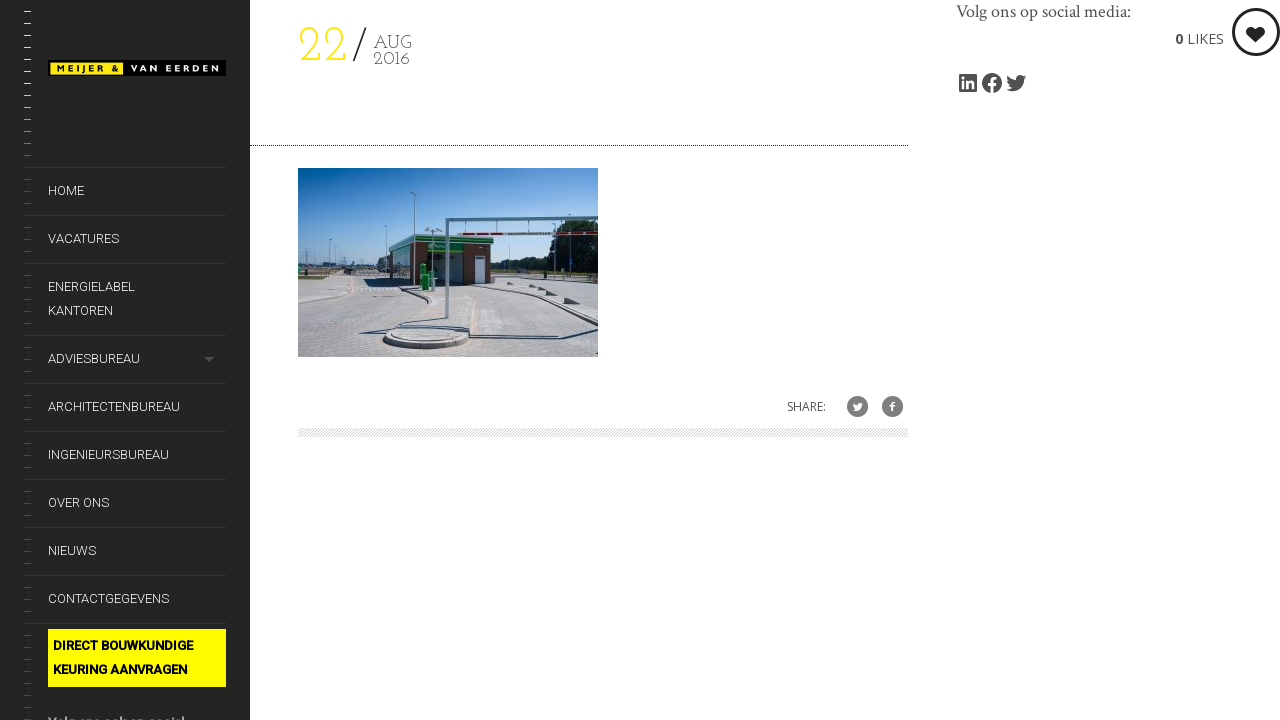

--- FILE ---
content_type: text/html; charset=UTF-8
request_url: https://www.meijervaneerden.nl/portfolio/bp-tankstation-honswijck-a1-muiden/meijer_van_eerden_ingenieursbureau_bp_muiden_tankstation_014-2/
body_size: 16878
content:
<!DOCTYPE html>
<!--[if lt IE 7]>
<html class="lt-ie9 lt-ie8 lt-ie7" lang="nl-NL" itemscope itemtype="http://schema.org/Article"> <![endif]-->
<!--[if IE 7]>
<html class="lt-ie9 lt-ie8" lang="nl-NL" itemscope itemtype="http://schema.org/Article"> <![endif]-->
<!--[if IE 8]>
<html class="lt-ie9" lang="nl-NL" itemscope itemtype="http://schema.org/Article"> <![endif]-->
<!--[if IE 9]>
<html class="ie9" lang="nl-NL" itemscope itemtype="http://schema.org/Article"> <![endif]-->
<!--[if gt IE 9]><!-->
<html class="no-android-browser" lang="nl-NL" itemscope itemtype="http://schema.org/Article"> <!--<![endif]-->
<head>
<meta http-equiv="content-type" content="text/html; charset=UTF-8">
<meta name="viewport" content="width=device-width, initial-scale=1">
<title>-</title>
<link rel="profile" href="http://gmpg.org/xfn/11">

<link rel="pingback" href="https://www.meijervaneerden.nl/wpwebsite/xmlrpc.php">
<meta http-equiv="X-UA-Compatible" content="IE=edge,chrome=1">

<meta name="HandheldFriendly" content="True">
<meta name="apple-touch-fullscreen" content="yes" />
<meta name="MobileOptimized" content="320">
<link rel="pingback" href="https://www.meijervaneerden.nl/wpwebsite/xmlrpc.php">

<meta name='robots' content='index, follow, max-image-preview:large, max-snippet:-1, max-video-preview:-1' />

	<!-- This site is optimized with the Yoast SEO plugin v26.8 - https://yoast.com/product/yoast-seo-wordpress/ -->
	<link rel="canonical" href="https://www.meijervaneerden.nl/portfolio/bp-tankstation-honswijck-a1-muiden/meijer_van_eerden_ingenieursbureau_bp_muiden_tankstation_014-2/" />
	<meta property="og:locale" content="nl_NL" />
	<meta property="og:type" content="article" />
	<meta property="og:title" content="-" />
	<meta property="og:url" content="https://www.meijervaneerden.nl/portfolio/bp-tankstation-honswijck-a1-muiden/meijer_van_eerden_ingenieursbureau_bp_muiden_tankstation_014-2/" />
	<meta property="article:modified_time" content="2016-08-22T14:35:31+00:00" />
	<meta property="og:image" content="https://www.meijervaneerden.nl/portfolio/bp-tankstation-honswijck-a1-muiden/meijer_van_eerden_ingenieursbureau_bp_muiden_tankstation_014-2" />
	<meta property="og:image:width" content="1900" />
	<meta property="og:image:height" content="1200" />
	<meta property="og:image:type" content="image/jpeg" />
	<script type="application/ld+json" class="yoast-schema-graph">{"@context":"https://schema.org","@graph":[{"@type":"WebPage","@id":"https://www.meijervaneerden.nl/portfolio/bp-tankstation-honswijck-a1-muiden/meijer_van_eerden_ingenieursbureau_bp_muiden_tankstation_014-2/","url":"https://www.meijervaneerden.nl/portfolio/bp-tankstation-honswijck-a1-muiden/meijer_van_eerden_ingenieursbureau_bp_muiden_tankstation_014-2/","name":"-","isPartOf":{"@id":"https://www.meijervaneerden.nl/#website"},"primaryImageOfPage":{"@id":"https://www.meijervaneerden.nl/portfolio/bp-tankstation-honswijck-a1-muiden/meijer_van_eerden_ingenieursbureau_bp_muiden_tankstation_014-2/#primaryimage"},"image":{"@id":"https://www.meijervaneerden.nl/portfolio/bp-tankstation-honswijck-a1-muiden/meijer_van_eerden_ingenieursbureau_bp_muiden_tankstation_014-2/#primaryimage"},"thumbnailUrl":"https://www.meijervaneerden.nl/wpwebsite/wp-content/uploads/2016/08/meijer_van_eerden_ingenieursbureau_bp_muiden_tankstation_014-1.jpg","datePublished":"2016-08-22T14:34:23+00:00","dateModified":"2016-08-22T14:35:31+00:00","breadcrumb":{"@id":"https://www.meijervaneerden.nl/portfolio/bp-tankstation-honswijck-a1-muiden/meijer_van_eerden_ingenieursbureau_bp_muiden_tankstation_014-2/#breadcrumb"},"inLanguage":"nl-NL","potentialAction":[{"@type":"ReadAction","target":["https://www.meijervaneerden.nl/portfolio/bp-tankstation-honswijck-a1-muiden/meijer_van_eerden_ingenieursbureau_bp_muiden_tankstation_014-2/"]}]},{"@type":"ImageObject","inLanguage":"nl-NL","@id":"https://www.meijervaneerden.nl/portfolio/bp-tankstation-honswijck-a1-muiden/meijer_van_eerden_ingenieursbureau_bp_muiden_tankstation_014-2/#primaryimage","url":"https://www.meijervaneerden.nl/wpwebsite/wp-content/uploads/2016/08/meijer_van_eerden_ingenieursbureau_bp_muiden_tankstation_014-1.jpg","contentUrl":"https://www.meijervaneerden.nl/wpwebsite/wp-content/uploads/2016/08/meijer_van_eerden_ingenieursbureau_bp_muiden_tankstation_014-1.jpg","width":1900,"height":1200,"caption":"meijer_van_eerden_ingenieursbureau_bp_muiden_tankstation"},{"@type":"BreadcrumbList","@id":"https://www.meijervaneerden.nl/portfolio/bp-tankstation-honswijck-a1-muiden/meijer_van_eerden_ingenieursbureau_bp_muiden_tankstation_014-2/#breadcrumb","itemListElement":[{"@type":"ListItem","position":1,"name":"Home","item":"https://www.meijervaneerden.nl/"},{"@type":"ListItem","position":2,"name":"BP tankstation Honswijck A1 Muiden","item":"https://www.meijervaneerden.nl/portfolio/bp-tankstation-honswijck-a1-muiden/"}]},{"@type":"WebSite","@id":"https://www.meijervaneerden.nl/#website","url":"https://www.meijervaneerden.nl/","name":"","description":"Architectenbureau Ingenieursbureau Adviesbureau","potentialAction":[{"@type":"SearchAction","target":{"@type":"EntryPoint","urlTemplate":"https://www.meijervaneerden.nl/?s={search_term_string}"},"query-input":{"@type":"PropertyValueSpecification","valueRequired":true,"valueName":"search_term_string"}}],"inLanguage":"nl-NL"}]}</script>
	<!-- / Yoast SEO plugin. -->


<link rel='dns-prefetch' href='//maps.google.com' />
<link rel='dns-prefetch' href='//fonts.googleapis.com' />
<link rel="alternate" type="application/rss+xml" title=" &raquo; feed" href="https://www.meijervaneerden.nl/feed/" />
<link rel="alternate" type="application/rss+xml" title=" &raquo; reacties feed" href="https://www.meijervaneerden.nl/comments/feed/" />
<link rel="alternate" title="oEmbed (JSON)" type="application/json+oembed" href="https://www.meijervaneerden.nl/wp-json/oembed/1.0/embed?url=https%3A%2F%2Fwww.meijervaneerden.nl%2Fportfolio%2Fbp-tankstation-honswijck-a1-muiden%2Fmeijer_van_eerden_ingenieursbureau_bp_muiden_tankstation_014-2%2F" />
<link rel="alternate" title="oEmbed (XML)" type="text/xml+oembed" href="https://www.meijervaneerden.nl/wp-json/oembed/1.0/embed?url=https%3A%2F%2Fwww.meijervaneerden.nl%2Fportfolio%2Fbp-tankstation-honswijck-a1-muiden%2Fmeijer_van_eerden_ingenieursbureau_bp_muiden_tankstation_014-2%2F&#038;format=xml" />
<style id='wp-img-auto-sizes-contain-inline-css' type='text/css'>
img:is([sizes=auto i],[sizes^="auto," i]){contain-intrinsic-size:3000px 1500px}
/*# sourceURL=wp-img-auto-sizes-contain-inline-css */
</style>
<link rel='stylesheet' id='google-webfonts-css' href='https://fonts.googleapis.com/css?family=Roboto%3A300%2C500%2C300italic%2C500italic%7COpen+Sans%3A300%2C400%2C700%2C300italic%2C400italic%2C700italic%7CJosefin+Slab%3A400%2C600%2C700%7CCrimson+Text%3A400%2C400italic&#038;ver=9236c848f9c088e4b5ebea9da1cea532' type='text/css' media='all' />
<link rel='stylesheet' id='wpgrade-main-style-css' href='https://www.meijervaneerden.nl/wpwebsite/wp-content/themes/lens/theme-content/css/style.css?ver=201503081653' type='text/css' media='all' />
<style id='wpgrade-main-style-inline-css' type='text/css'>
.inverse a,
										.highlighted,
										blockquote:before,
										.emphasized:before,
										.menu-item--main:hover > a,
										.menu-item--main:focus > a,
										.menu-item--main:active > a,
										.menu-item--main.current-menu-item > a,
										.menu-item--main.current-menu-ancestor > a,
										.menu-item--main.current-menu-parent > a,
										.mosaic__filter-item.active, .mosaic__filter-item:hover,
										.complete i,
										.liked i,
										.article-timestamp--single .article-timestamp__date,
										a:hover > i.pixcode--icon,
										.btn:hover, .wpcf7-submit:hover, .form-submit #comment-submit:hover,
										.widget--header a:hover,
										a.site-home-link, .site-navigation--mobile .menu-item:hover > a,
										.site-navigation--mobile .menu-item.current-menu-ancestor > a,
										.site-navigation--mobile .menu-item.current-menu-parent > a,
										.site-navigation--mobile .menu-item.current-menu-item > a,
										.cart--widget .cart-link:hover,
										.mosaic__pagination .prev:hover, .mosaic__pagination .next:hover {
	color: #ffe711; 

}
.rsNavSelected,
										.pin_ring--outer,
										.liked i,
										.btn, .wpcf7-submit, .form-submit #comment-submit,
										.progressbar__progress,
										.rsNavSelected,
										.product__badge, .cart--widget .cart__btn .cart-size,
										.woocommerce-page .woocommerce-message .pixcode--icon,
										.woocommerce-page .woocommerce-info .pixcode--icon {
	background-color: #ffe711; 

}
.loading .pace .pace-activity, .no-touch .arrow-button:hover {
	border-color: #ffe711; 

}
.menu-item--main.current-menu-item:after,
										.menu-item--main.current-menu-ancestor:after,
										.menu-item--main.current-menu-parent:after,
										.menu-item--main:hover:after,
										.menu-item--main:focus:after,
										.menu-item--main:active:after,
										.site-navigation--mobile .menu-item.current-menu-parent:after,
										.site-navigation--mobile .menu-item:hover:after,
										.site-navigation--mobile .menu-item:focus:after,
										.site-navigation--mobile .menu-item:active:after {
	border-top-color: #ffe711; 

}
 body,
										.up-link, .testimonial__author-name, .testimonial__author-title, ol li, .search-query, button {
	color: #515150; 

}
.up-link:before {
	border-color: #515150; 

}
h1, h2, h3, h4, h5, h6, h1 a, h2 a, h3 a, h4 a, h5 a, h6 a,
										.article-archive .article__title a, .article-archive .article__title a:hover,
										.entry__title, .testimonial__content, .single-portfolio-fullwidth .entry__title,
										.entry__content h1, .entry__content h2, .entry__content h3 {
	color: #262526; 

}
.header {
	background-color: #242423; 

}
body:not(.blog), .masonry article {
	background-color: #ffffff; 

}

.header:before {
	background-image: linear-gradient(#ffe711 50%, #242423);
}

.header:after {
	background-image: linear-gradient(#242423 5%, #242423 91.66%, transparent 91.66%, transparent);
}





.image__item-meta, .mfp-video:hover .image__item-meta, .external_url:hover .image__item-meta, .article--product:hover .product__container,
.touch .mosaic__item--page-title .image__item-meta, .touch .mosaic__item--page-title-mobile .image__item-meta {
    background-color: #ffe711;
    background-color: rgba(255,231,17, 0.8);
}

.mosaic__item--page-title-mobile .image__item-meta
.touch .mosaic__item--page-title .image__item-meta, .touch .mosaic__item--page-title-mobile .image__item-meta {
    background-color: rgba(255,231,17, 0.8);
}

.loading .pace .pace-activity {
    border-top-color: transparent;
}

.header:before {
    background-image: -webkit-gradient(linear, 50% 0%, 50% 100%, color-stop(50%, #ffe711), color-stop(100%, #464a4d));
    background-image: -webkit-linear-gradient(#ffe711 50%, #464a4d);
    background-image: -moz-linear-gradient(#ffe711 50%, #464a4d);
    background-image: -o-linear-gradient(#ffe711 50%, #464a4d);
    background-image: linear-gradient(#ffe711 50%, #464a4d);
}

.lt-ie9 .header:before {
    filter: progid:DXImageTransform.Microsoft.gradient(gradientType=0, startColorstr='#FFFFFC00', endColorstr='#FF464A4D');
}

@media only screen and (min-width: 1201px){
    .team-member__profile{
        background-color: rgba(255,231,17, .8);
    }
}


                                            
/*# sourceURL=wpgrade-main-style-inline-css */
</style>
<style id='wp-emoji-styles-inline-css' type='text/css'>

	img.wp-smiley, img.emoji {
		display: inline !important;
		border: none !important;
		box-shadow: none !important;
		height: 1em !important;
		width: 1em !important;
		margin: 0 0.07em !important;
		vertical-align: -0.1em !important;
		background: none !important;
		padding: 0 !important;
	}
/*# sourceURL=wp-emoji-styles-inline-css */
</style>
<style id='wp-block-library-inline-css' type='text/css'>
:root{--wp-block-synced-color:#7a00df;--wp-block-synced-color--rgb:122,0,223;--wp-bound-block-color:var(--wp-block-synced-color);--wp-editor-canvas-background:#ddd;--wp-admin-theme-color:#007cba;--wp-admin-theme-color--rgb:0,124,186;--wp-admin-theme-color-darker-10:#006ba1;--wp-admin-theme-color-darker-10--rgb:0,107,160.5;--wp-admin-theme-color-darker-20:#005a87;--wp-admin-theme-color-darker-20--rgb:0,90,135;--wp-admin-border-width-focus:2px}@media (min-resolution:192dpi){:root{--wp-admin-border-width-focus:1.5px}}.wp-element-button{cursor:pointer}:root .has-very-light-gray-background-color{background-color:#eee}:root .has-very-dark-gray-background-color{background-color:#313131}:root .has-very-light-gray-color{color:#eee}:root .has-very-dark-gray-color{color:#313131}:root .has-vivid-green-cyan-to-vivid-cyan-blue-gradient-background{background:linear-gradient(135deg,#00d084,#0693e3)}:root .has-purple-crush-gradient-background{background:linear-gradient(135deg,#34e2e4,#4721fb 50%,#ab1dfe)}:root .has-hazy-dawn-gradient-background{background:linear-gradient(135deg,#faaca8,#dad0ec)}:root .has-subdued-olive-gradient-background{background:linear-gradient(135deg,#fafae1,#67a671)}:root .has-atomic-cream-gradient-background{background:linear-gradient(135deg,#fdd79a,#004a59)}:root .has-nightshade-gradient-background{background:linear-gradient(135deg,#330968,#31cdcf)}:root .has-midnight-gradient-background{background:linear-gradient(135deg,#020381,#2874fc)}:root{--wp--preset--font-size--normal:16px;--wp--preset--font-size--huge:42px}.has-regular-font-size{font-size:1em}.has-larger-font-size{font-size:2.625em}.has-normal-font-size{font-size:var(--wp--preset--font-size--normal)}.has-huge-font-size{font-size:var(--wp--preset--font-size--huge)}.has-text-align-center{text-align:center}.has-text-align-left{text-align:left}.has-text-align-right{text-align:right}.has-fit-text{white-space:nowrap!important}#end-resizable-editor-section{display:none}.aligncenter{clear:both}.items-justified-left{justify-content:flex-start}.items-justified-center{justify-content:center}.items-justified-right{justify-content:flex-end}.items-justified-space-between{justify-content:space-between}.screen-reader-text{border:0;clip-path:inset(50%);height:1px;margin:-1px;overflow:hidden;padding:0;position:absolute;width:1px;word-wrap:normal!important}.screen-reader-text:focus{background-color:#ddd;clip-path:none;color:#444;display:block;font-size:1em;height:auto;left:5px;line-height:normal;padding:15px 23px 14px;text-decoration:none;top:5px;width:auto;z-index:100000}html :where(.has-border-color){border-style:solid}html :where([style*=border-top-color]){border-top-style:solid}html :where([style*=border-right-color]){border-right-style:solid}html :where([style*=border-bottom-color]){border-bottom-style:solid}html :where([style*=border-left-color]){border-left-style:solid}html :where([style*=border-width]){border-style:solid}html :where([style*=border-top-width]){border-top-style:solid}html :where([style*=border-right-width]){border-right-style:solid}html :where([style*=border-bottom-width]){border-bottom-style:solid}html :where([style*=border-left-width]){border-left-style:solid}html :where(img[class*=wp-image-]){height:auto;max-width:100%}:where(figure){margin:0 0 1em}html :where(.is-position-sticky){--wp-admin--admin-bar--position-offset:var(--wp-admin--admin-bar--height,0px)}@media screen and (max-width:600px){html :where(.is-position-sticky){--wp-admin--admin-bar--position-offset:0px}}

/*# sourceURL=wp-block-library-inline-css */
</style><style id='wp-block-paragraph-inline-css' type='text/css'>
.is-small-text{font-size:.875em}.is-regular-text{font-size:1em}.is-large-text{font-size:2.25em}.is-larger-text{font-size:3em}.has-drop-cap:not(:focus):first-letter{float:left;font-size:8.4em;font-style:normal;font-weight:100;line-height:.68;margin:.05em .1em 0 0;text-transform:uppercase}body.rtl .has-drop-cap:not(:focus):first-letter{float:none;margin-left:.1em}p.has-drop-cap.has-background{overflow:hidden}:root :where(p.has-background){padding:1.25em 2.375em}:where(p.has-text-color:not(.has-link-color)) a{color:inherit}p.has-text-align-left[style*="writing-mode:vertical-lr"],p.has-text-align-right[style*="writing-mode:vertical-rl"]{rotate:180deg}
/*# sourceURL=https://www.meijervaneerden.nl/wpwebsite/wp-includes/blocks/paragraph/style.min.css */
</style>
<style id='wp-block-social-links-inline-css' type='text/css'>
.wp-block-social-links{background:none;box-sizing:border-box;margin-left:0;padding-left:0;padding-right:0;text-indent:0}.wp-block-social-links .wp-social-link a,.wp-block-social-links .wp-social-link a:hover{border-bottom:0;box-shadow:none;text-decoration:none}.wp-block-social-links .wp-social-link svg{height:1em;width:1em}.wp-block-social-links .wp-social-link span:not(.screen-reader-text){font-size:.65em;margin-left:.5em;margin-right:.5em}.wp-block-social-links.has-small-icon-size{font-size:16px}.wp-block-social-links,.wp-block-social-links.has-normal-icon-size{font-size:24px}.wp-block-social-links.has-large-icon-size{font-size:36px}.wp-block-social-links.has-huge-icon-size{font-size:48px}.wp-block-social-links.aligncenter{display:flex;justify-content:center}.wp-block-social-links.alignright{justify-content:flex-end}.wp-block-social-link{border-radius:9999px;display:block}@media not (prefers-reduced-motion){.wp-block-social-link{transition:transform .1s ease}}.wp-block-social-link{height:auto}.wp-block-social-link a{align-items:center;display:flex;line-height:0}.wp-block-social-link:hover{transform:scale(1.1)}.wp-block-social-links .wp-block-social-link.wp-social-link{display:inline-block;margin:0;padding:0}.wp-block-social-links .wp-block-social-link.wp-social-link .wp-block-social-link-anchor,.wp-block-social-links .wp-block-social-link.wp-social-link .wp-block-social-link-anchor svg,.wp-block-social-links .wp-block-social-link.wp-social-link .wp-block-social-link-anchor:active,.wp-block-social-links .wp-block-social-link.wp-social-link .wp-block-social-link-anchor:hover,.wp-block-social-links .wp-block-social-link.wp-social-link .wp-block-social-link-anchor:visited{color:currentColor;fill:currentColor}:where(.wp-block-social-links:not(.is-style-logos-only)) .wp-social-link{background-color:#f0f0f0;color:#444}:where(.wp-block-social-links:not(.is-style-logos-only)) .wp-social-link-amazon{background-color:#f90;color:#fff}:where(.wp-block-social-links:not(.is-style-logos-only)) .wp-social-link-bandcamp{background-color:#1ea0c3;color:#fff}:where(.wp-block-social-links:not(.is-style-logos-only)) .wp-social-link-behance{background-color:#0757fe;color:#fff}:where(.wp-block-social-links:not(.is-style-logos-only)) .wp-social-link-bluesky{background-color:#0a7aff;color:#fff}:where(.wp-block-social-links:not(.is-style-logos-only)) .wp-social-link-codepen{background-color:#1e1f26;color:#fff}:where(.wp-block-social-links:not(.is-style-logos-only)) .wp-social-link-deviantart{background-color:#02e49b;color:#fff}:where(.wp-block-social-links:not(.is-style-logos-only)) .wp-social-link-discord{background-color:#5865f2;color:#fff}:where(.wp-block-social-links:not(.is-style-logos-only)) .wp-social-link-dribbble{background-color:#e94c89;color:#fff}:where(.wp-block-social-links:not(.is-style-logos-only)) .wp-social-link-dropbox{background-color:#4280ff;color:#fff}:where(.wp-block-social-links:not(.is-style-logos-only)) .wp-social-link-etsy{background-color:#f45800;color:#fff}:where(.wp-block-social-links:not(.is-style-logos-only)) .wp-social-link-facebook{background-color:#0866ff;color:#fff}:where(.wp-block-social-links:not(.is-style-logos-only)) .wp-social-link-fivehundredpx{background-color:#000;color:#fff}:where(.wp-block-social-links:not(.is-style-logos-only)) .wp-social-link-flickr{background-color:#0461dd;color:#fff}:where(.wp-block-social-links:not(.is-style-logos-only)) .wp-social-link-foursquare{background-color:#e65678;color:#fff}:where(.wp-block-social-links:not(.is-style-logos-only)) .wp-social-link-github{background-color:#24292d;color:#fff}:where(.wp-block-social-links:not(.is-style-logos-only)) .wp-social-link-goodreads{background-color:#eceadd;color:#382110}:where(.wp-block-social-links:not(.is-style-logos-only)) .wp-social-link-google{background-color:#ea4434;color:#fff}:where(.wp-block-social-links:not(.is-style-logos-only)) .wp-social-link-gravatar{background-color:#1d4fc4;color:#fff}:where(.wp-block-social-links:not(.is-style-logos-only)) .wp-social-link-instagram{background-color:#f00075;color:#fff}:where(.wp-block-social-links:not(.is-style-logos-only)) .wp-social-link-lastfm{background-color:#e21b24;color:#fff}:where(.wp-block-social-links:not(.is-style-logos-only)) .wp-social-link-linkedin{background-color:#0d66c2;color:#fff}:where(.wp-block-social-links:not(.is-style-logos-only)) .wp-social-link-mastodon{background-color:#3288d4;color:#fff}:where(.wp-block-social-links:not(.is-style-logos-only)) .wp-social-link-medium{background-color:#000;color:#fff}:where(.wp-block-social-links:not(.is-style-logos-only)) .wp-social-link-meetup{background-color:#f6405f;color:#fff}:where(.wp-block-social-links:not(.is-style-logos-only)) .wp-social-link-patreon{background-color:#000;color:#fff}:where(.wp-block-social-links:not(.is-style-logos-only)) .wp-social-link-pinterest{background-color:#e60122;color:#fff}:where(.wp-block-social-links:not(.is-style-logos-only)) .wp-social-link-pocket{background-color:#ef4155;color:#fff}:where(.wp-block-social-links:not(.is-style-logos-only)) .wp-social-link-reddit{background-color:#ff4500;color:#fff}:where(.wp-block-social-links:not(.is-style-logos-only)) .wp-social-link-skype{background-color:#0478d7;color:#fff}:where(.wp-block-social-links:not(.is-style-logos-only)) .wp-social-link-snapchat{background-color:#fefc00;color:#fff;stroke:#000}:where(.wp-block-social-links:not(.is-style-logos-only)) .wp-social-link-soundcloud{background-color:#ff5600;color:#fff}:where(.wp-block-social-links:not(.is-style-logos-only)) .wp-social-link-spotify{background-color:#1bd760;color:#fff}:where(.wp-block-social-links:not(.is-style-logos-only)) .wp-social-link-telegram{background-color:#2aabee;color:#fff}:where(.wp-block-social-links:not(.is-style-logos-only)) .wp-social-link-threads{background-color:#000;color:#fff}:where(.wp-block-social-links:not(.is-style-logos-only)) .wp-social-link-tiktok{background-color:#000;color:#fff}:where(.wp-block-social-links:not(.is-style-logos-only)) .wp-social-link-tumblr{background-color:#011835;color:#fff}:where(.wp-block-social-links:not(.is-style-logos-only)) .wp-social-link-twitch{background-color:#6440a4;color:#fff}:where(.wp-block-social-links:not(.is-style-logos-only)) .wp-social-link-twitter{background-color:#1da1f2;color:#fff}:where(.wp-block-social-links:not(.is-style-logos-only)) .wp-social-link-vimeo{background-color:#1eb7ea;color:#fff}:where(.wp-block-social-links:not(.is-style-logos-only)) .wp-social-link-vk{background-color:#4680c2;color:#fff}:where(.wp-block-social-links:not(.is-style-logos-only)) .wp-social-link-wordpress{background-color:#3499cd;color:#fff}:where(.wp-block-social-links:not(.is-style-logos-only)) .wp-social-link-whatsapp{background-color:#25d366;color:#fff}:where(.wp-block-social-links:not(.is-style-logos-only)) .wp-social-link-x{background-color:#000;color:#fff}:where(.wp-block-social-links:not(.is-style-logos-only)) .wp-social-link-yelp{background-color:#d32422;color:#fff}:where(.wp-block-social-links:not(.is-style-logos-only)) .wp-social-link-youtube{background-color:red;color:#fff}:where(.wp-block-social-links.is-style-logos-only) .wp-social-link{background:none}:where(.wp-block-social-links.is-style-logos-only) .wp-social-link svg{height:1.25em;width:1.25em}:where(.wp-block-social-links.is-style-logos-only) .wp-social-link-amazon{color:#f90}:where(.wp-block-social-links.is-style-logos-only) .wp-social-link-bandcamp{color:#1ea0c3}:where(.wp-block-social-links.is-style-logos-only) .wp-social-link-behance{color:#0757fe}:where(.wp-block-social-links.is-style-logos-only) .wp-social-link-bluesky{color:#0a7aff}:where(.wp-block-social-links.is-style-logos-only) .wp-social-link-codepen{color:#1e1f26}:where(.wp-block-social-links.is-style-logos-only) .wp-social-link-deviantart{color:#02e49b}:where(.wp-block-social-links.is-style-logos-only) .wp-social-link-discord{color:#5865f2}:where(.wp-block-social-links.is-style-logos-only) .wp-social-link-dribbble{color:#e94c89}:where(.wp-block-social-links.is-style-logos-only) .wp-social-link-dropbox{color:#4280ff}:where(.wp-block-social-links.is-style-logos-only) .wp-social-link-etsy{color:#f45800}:where(.wp-block-social-links.is-style-logos-only) .wp-social-link-facebook{color:#0866ff}:where(.wp-block-social-links.is-style-logos-only) .wp-social-link-fivehundredpx{color:#000}:where(.wp-block-social-links.is-style-logos-only) .wp-social-link-flickr{color:#0461dd}:where(.wp-block-social-links.is-style-logos-only) .wp-social-link-foursquare{color:#e65678}:where(.wp-block-social-links.is-style-logos-only) .wp-social-link-github{color:#24292d}:where(.wp-block-social-links.is-style-logos-only) .wp-social-link-goodreads{color:#382110}:where(.wp-block-social-links.is-style-logos-only) .wp-social-link-google{color:#ea4434}:where(.wp-block-social-links.is-style-logos-only) .wp-social-link-gravatar{color:#1d4fc4}:where(.wp-block-social-links.is-style-logos-only) .wp-social-link-instagram{color:#f00075}:where(.wp-block-social-links.is-style-logos-only) .wp-social-link-lastfm{color:#e21b24}:where(.wp-block-social-links.is-style-logos-only) .wp-social-link-linkedin{color:#0d66c2}:where(.wp-block-social-links.is-style-logos-only) .wp-social-link-mastodon{color:#3288d4}:where(.wp-block-social-links.is-style-logos-only) .wp-social-link-medium{color:#000}:where(.wp-block-social-links.is-style-logos-only) .wp-social-link-meetup{color:#f6405f}:where(.wp-block-social-links.is-style-logos-only) .wp-social-link-patreon{color:#000}:where(.wp-block-social-links.is-style-logos-only) .wp-social-link-pinterest{color:#e60122}:where(.wp-block-social-links.is-style-logos-only) .wp-social-link-pocket{color:#ef4155}:where(.wp-block-social-links.is-style-logos-only) .wp-social-link-reddit{color:#ff4500}:where(.wp-block-social-links.is-style-logos-only) .wp-social-link-skype{color:#0478d7}:where(.wp-block-social-links.is-style-logos-only) .wp-social-link-snapchat{color:#fff;stroke:#000}:where(.wp-block-social-links.is-style-logos-only) .wp-social-link-soundcloud{color:#ff5600}:where(.wp-block-social-links.is-style-logos-only) .wp-social-link-spotify{color:#1bd760}:where(.wp-block-social-links.is-style-logos-only) .wp-social-link-telegram{color:#2aabee}:where(.wp-block-social-links.is-style-logos-only) .wp-social-link-threads{color:#000}:where(.wp-block-social-links.is-style-logos-only) .wp-social-link-tiktok{color:#000}:where(.wp-block-social-links.is-style-logos-only) .wp-social-link-tumblr{color:#011835}:where(.wp-block-social-links.is-style-logos-only) .wp-social-link-twitch{color:#6440a4}:where(.wp-block-social-links.is-style-logos-only) .wp-social-link-twitter{color:#1da1f2}:where(.wp-block-social-links.is-style-logos-only) .wp-social-link-vimeo{color:#1eb7ea}:where(.wp-block-social-links.is-style-logos-only) .wp-social-link-vk{color:#4680c2}:where(.wp-block-social-links.is-style-logos-only) .wp-social-link-whatsapp{color:#25d366}:where(.wp-block-social-links.is-style-logos-only) .wp-social-link-wordpress{color:#3499cd}:where(.wp-block-social-links.is-style-logos-only) .wp-social-link-x{color:#000}:where(.wp-block-social-links.is-style-logos-only) .wp-social-link-yelp{color:#d32422}:where(.wp-block-social-links.is-style-logos-only) .wp-social-link-youtube{color:red}.wp-block-social-links.is-style-pill-shape .wp-social-link{width:auto}:root :where(.wp-block-social-links .wp-social-link a){padding:.25em}:root :where(.wp-block-social-links.is-style-logos-only .wp-social-link a){padding:0}:root :where(.wp-block-social-links.is-style-pill-shape .wp-social-link a){padding-left:.6666666667em;padding-right:.6666666667em}.wp-block-social-links:not(.has-icon-color):not(.has-icon-background-color) .wp-social-link-snapchat .wp-block-social-link-label{color:#000}
/*# sourceURL=https://www.meijervaneerden.nl/wpwebsite/wp-includes/blocks/social-links/style.min.css */
</style>
<style id='global-styles-inline-css' type='text/css'>
:root{--wp--preset--aspect-ratio--square: 1;--wp--preset--aspect-ratio--4-3: 4/3;--wp--preset--aspect-ratio--3-4: 3/4;--wp--preset--aspect-ratio--3-2: 3/2;--wp--preset--aspect-ratio--2-3: 2/3;--wp--preset--aspect-ratio--16-9: 16/9;--wp--preset--aspect-ratio--9-16: 9/16;--wp--preset--color--black: #000000;--wp--preset--color--cyan-bluish-gray: #abb8c3;--wp--preset--color--white: #ffffff;--wp--preset--color--pale-pink: #f78da7;--wp--preset--color--vivid-red: #cf2e2e;--wp--preset--color--luminous-vivid-orange: #ff6900;--wp--preset--color--luminous-vivid-amber: #fcb900;--wp--preset--color--light-green-cyan: #7bdcb5;--wp--preset--color--vivid-green-cyan: #00d084;--wp--preset--color--pale-cyan-blue: #8ed1fc;--wp--preset--color--vivid-cyan-blue: #0693e3;--wp--preset--color--vivid-purple: #9b51e0;--wp--preset--gradient--vivid-cyan-blue-to-vivid-purple: linear-gradient(135deg,rgb(6,147,227) 0%,rgb(155,81,224) 100%);--wp--preset--gradient--light-green-cyan-to-vivid-green-cyan: linear-gradient(135deg,rgb(122,220,180) 0%,rgb(0,208,130) 100%);--wp--preset--gradient--luminous-vivid-amber-to-luminous-vivid-orange: linear-gradient(135deg,rgb(252,185,0) 0%,rgb(255,105,0) 100%);--wp--preset--gradient--luminous-vivid-orange-to-vivid-red: linear-gradient(135deg,rgb(255,105,0) 0%,rgb(207,46,46) 100%);--wp--preset--gradient--very-light-gray-to-cyan-bluish-gray: linear-gradient(135deg,rgb(238,238,238) 0%,rgb(169,184,195) 100%);--wp--preset--gradient--cool-to-warm-spectrum: linear-gradient(135deg,rgb(74,234,220) 0%,rgb(151,120,209) 20%,rgb(207,42,186) 40%,rgb(238,44,130) 60%,rgb(251,105,98) 80%,rgb(254,248,76) 100%);--wp--preset--gradient--blush-light-purple: linear-gradient(135deg,rgb(255,206,236) 0%,rgb(152,150,240) 100%);--wp--preset--gradient--blush-bordeaux: linear-gradient(135deg,rgb(254,205,165) 0%,rgb(254,45,45) 50%,rgb(107,0,62) 100%);--wp--preset--gradient--luminous-dusk: linear-gradient(135deg,rgb(255,203,112) 0%,rgb(199,81,192) 50%,rgb(65,88,208) 100%);--wp--preset--gradient--pale-ocean: linear-gradient(135deg,rgb(255,245,203) 0%,rgb(182,227,212) 50%,rgb(51,167,181) 100%);--wp--preset--gradient--electric-grass: linear-gradient(135deg,rgb(202,248,128) 0%,rgb(113,206,126) 100%);--wp--preset--gradient--midnight: linear-gradient(135deg,rgb(2,3,129) 0%,rgb(40,116,252) 100%);--wp--preset--font-size--small: 13px;--wp--preset--font-size--medium: 20px;--wp--preset--font-size--large: 36px;--wp--preset--font-size--x-large: 42px;--wp--preset--spacing--20: 0.44rem;--wp--preset--spacing--30: 0.67rem;--wp--preset--spacing--40: 1rem;--wp--preset--spacing--50: 1.5rem;--wp--preset--spacing--60: 2.25rem;--wp--preset--spacing--70: 3.38rem;--wp--preset--spacing--80: 5.06rem;--wp--preset--shadow--natural: 6px 6px 9px rgba(0, 0, 0, 0.2);--wp--preset--shadow--deep: 12px 12px 50px rgba(0, 0, 0, 0.4);--wp--preset--shadow--sharp: 6px 6px 0px rgba(0, 0, 0, 0.2);--wp--preset--shadow--outlined: 6px 6px 0px -3px rgb(255, 255, 255), 6px 6px rgb(0, 0, 0);--wp--preset--shadow--crisp: 6px 6px 0px rgb(0, 0, 0);}:where(.is-layout-flex){gap: 0.5em;}:where(.is-layout-grid){gap: 0.5em;}body .is-layout-flex{display: flex;}.is-layout-flex{flex-wrap: wrap;align-items: center;}.is-layout-flex > :is(*, div){margin: 0;}body .is-layout-grid{display: grid;}.is-layout-grid > :is(*, div){margin: 0;}:where(.wp-block-columns.is-layout-flex){gap: 2em;}:where(.wp-block-columns.is-layout-grid){gap: 2em;}:where(.wp-block-post-template.is-layout-flex){gap: 1.25em;}:where(.wp-block-post-template.is-layout-grid){gap: 1.25em;}.has-black-color{color: var(--wp--preset--color--black) !important;}.has-cyan-bluish-gray-color{color: var(--wp--preset--color--cyan-bluish-gray) !important;}.has-white-color{color: var(--wp--preset--color--white) !important;}.has-pale-pink-color{color: var(--wp--preset--color--pale-pink) !important;}.has-vivid-red-color{color: var(--wp--preset--color--vivid-red) !important;}.has-luminous-vivid-orange-color{color: var(--wp--preset--color--luminous-vivid-orange) !important;}.has-luminous-vivid-amber-color{color: var(--wp--preset--color--luminous-vivid-amber) !important;}.has-light-green-cyan-color{color: var(--wp--preset--color--light-green-cyan) !important;}.has-vivid-green-cyan-color{color: var(--wp--preset--color--vivid-green-cyan) !important;}.has-pale-cyan-blue-color{color: var(--wp--preset--color--pale-cyan-blue) !important;}.has-vivid-cyan-blue-color{color: var(--wp--preset--color--vivid-cyan-blue) !important;}.has-vivid-purple-color{color: var(--wp--preset--color--vivid-purple) !important;}.has-black-background-color{background-color: var(--wp--preset--color--black) !important;}.has-cyan-bluish-gray-background-color{background-color: var(--wp--preset--color--cyan-bluish-gray) !important;}.has-white-background-color{background-color: var(--wp--preset--color--white) !important;}.has-pale-pink-background-color{background-color: var(--wp--preset--color--pale-pink) !important;}.has-vivid-red-background-color{background-color: var(--wp--preset--color--vivid-red) !important;}.has-luminous-vivid-orange-background-color{background-color: var(--wp--preset--color--luminous-vivid-orange) !important;}.has-luminous-vivid-amber-background-color{background-color: var(--wp--preset--color--luminous-vivid-amber) !important;}.has-light-green-cyan-background-color{background-color: var(--wp--preset--color--light-green-cyan) !important;}.has-vivid-green-cyan-background-color{background-color: var(--wp--preset--color--vivid-green-cyan) !important;}.has-pale-cyan-blue-background-color{background-color: var(--wp--preset--color--pale-cyan-blue) !important;}.has-vivid-cyan-blue-background-color{background-color: var(--wp--preset--color--vivid-cyan-blue) !important;}.has-vivid-purple-background-color{background-color: var(--wp--preset--color--vivid-purple) !important;}.has-black-border-color{border-color: var(--wp--preset--color--black) !important;}.has-cyan-bluish-gray-border-color{border-color: var(--wp--preset--color--cyan-bluish-gray) !important;}.has-white-border-color{border-color: var(--wp--preset--color--white) !important;}.has-pale-pink-border-color{border-color: var(--wp--preset--color--pale-pink) !important;}.has-vivid-red-border-color{border-color: var(--wp--preset--color--vivid-red) !important;}.has-luminous-vivid-orange-border-color{border-color: var(--wp--preset--color--luminous-vivid-orange) !important;}.has-luminous-vivid-amber-border-color{border-color: var(--wp--preset--color--luminous-vivid-amber) !important;}.has-light-green-cyan-border-color{border-color: var(--wp--preset--color--light-green-cyan) !important;}.has-vivid-green-cyan-border-color{border-color: var(--wp--preset--color--vivid-green-cyan) !important;}.has-pale-cyan-blue-border-color{border-color: var(--wp--preset--color--pale-cyan-blue) !important;}.has-vivid-cyan-blue-border-color{border-color: var(--wp--preset--color--vivid-cyan-blue) !important;}.has-vivid-purple-border-color{border-color: var(--wp--preset--color--vivid-purple) !important;}.has-vivid-cyan-blue-to-vivid-purple-gradient-background{background: var(--wp--preset--gradient--vivid-cyan-blue-to-vivid-purple) !important;}.has-light-green-cyan-to-vivid-green-cyan-gradient-background{background: var(--wp--preset--gradient--light-green-cyan-to-vivid-green-cyan) !important;}.has-luminous-vivid-amber-to-luminous-vivid-orange-gradient-background{background: var(--wp--preset--gradient--luminous-vivid-amber-to-luminous-vivid-orange) !important;}.has-luminous-vivid-orange-to-vivid-red-gradient-background{background: var(--wp--preset--gradient--luminous-vivid-orange-to-vivid-red) !important;}.has-very-light-gray-to-cyan-bluish-gray-gradient-background{background: var(--wp--preset--gradient--very-light-gray-to-cyan-bluish-gray) !important;}.has-cool-to-warm-spectrum-gradient-background{background: var(--wp--preset--gradient--cool-to-warm-spectrum) !important;}.has-blush-light-purple-gradient-background{background: var(--wp--preset--gradient--blush-light-purple) !important;}.has-blush-bordeaux-gradient-background{background: var(--wp--preset--gradient--blush-bordeaux) !important;}.has-luminous-dusk-gradient-background{background: var(--wp--preset--gradient--luminous-dusk) !important;}.has-pale-ocean-gradient-background{background: var(--wp--preset--gradient--pale-ocean) !important;}.has-electric-grass-gradient-background{background: var(--wp--preset--gradient--electric-grass) !important;}.has-midnight-gradient-background{background: var(--wp--preset--gradient--midnight) !important;}.has-small-font-size{font-size: var(--wp--preset--font-size--small) !important;}.has-medium-font-size{font-size: var(--wp--preset--font-size--medium) !important;}.has-large-font-size{font-size: var(--wp--preset--font-size--large) !important;}.has-x-large-font-size{font-size: var(--wp--preset--font-size--x-large) !important;}
/*# sourceURL=global-styles-inline-css */
</style>

<style id='classic-theme-styles-inline-css' type='text/css'>
/*! This file is auto-generated */
.wp-block-button__link{color:#fff;background-color:#32373c;border-radius:9999px;box-shadow:none;text-decoration:none;padding:calc(.667em + 2px) calc(1.333em + 2px);font-size:1.125em}.wp-block-file__button{background:#32373c;color:#fff;text-decoration:none}
/*# sourceURL=/wp-includes/css/classic-themes.min.css */
</style>
<link rel='stylesheet' id='contact-form-7-css' href='https://www.meijervaneerden.nl/wpwebsite/wp-content/plugins/contact-form-7/includes/css/styles.css?ver=6.1.4' type='text/css' media='all' />
<link rel='stylesheet' id='pixlikes-plugin-styles-css' href='https://www.meijervaneerden.nl/wpwebsite/wp-content/plugins/pixlikes/css/public.css?ver=1.0.0' type='text/css' media='all' />
<style id='pixlikes-plugin-styles-inline-css' type='text/css'>
.animate i:after {-webkit-transition: all 1000ms;-moz-transition: all 1000ms;-o-transition: all 1000ms;transition: all 1000ms; }
/*# sourceURL=pixlikes-plugin-styles-inline-css */
</style>
<link rel='stylesheet' id='wpzoom-social-icons-socicon-css' href='https://www.meijervaneerden.nl/wpwebsite/wp-content/plugins/social-icons-widget-by-wpzoom/assets/css/wpzoom-socicon.css?ver=1769591921' type='text/css' media='all' />
<link rel='stylesheet' id='wpzoom-social-icons-genericons-css' href='https://www.meijervaneerden.nl/wpwebsite/wp-content/plugins/social-icons-widget-by-wpzoom/assets/css/genericons.css?ver=1769591921' type='text/css' media='all' />
<link rel='stylesheet' id='wpzoom-social-icons-academicons-css' href='https://www.meijervaneerden.nl/wpwebsite/wp-content/plugins/social-icons-widget-by-wpzoom/assets/css/academicons.min.css?ver=1769591921' type='text/css' media='all' />
<link rel='stylesheet' id='wpzoom-social-icons-font-awesome-3-css' href='https://www.meijervaneerden.nl/wpwebsite/wp-content/plugins/social-icons-widget-by-wpzoom/assets/css/font-awesome-3.min.css?ver=1769591921' type='text/css' media='all' />
<link rel='stylesheet' id='dashicons-css' href='https://www.meijervaneerden.nl/wpwebsite/wp-includes/css/dashicons.min.css?ver=9236c848f9c088e4b5ebea9da1cea532' type='text/css' media='all' />
<link rel='stylesheet' id='wpzoom-social-icons-styles-css' href='https://www.meijervaneerden.nl/wpwebsite/wp-content/plugins/social-icons-widget-by-wpzoom/assets/css/wpzoom-social-icons-styles.css?ver=1769591921' type='text/css' media='all' />
<link rel='stylesheet' id='child-theme-style-css' href='https://www.meijervaneerden.nl/wpwebsite/wp-content/themes/mve/style.css?ver=9236c848f9c088e4b5ebea9da1cea532' type='text/css' media='all' />
<link rel='preload' as='font'  id='wpzoom-social-icons-font-academicons-woff2-css' href='https://www.meijervaneerden.nl/wpwebsite/wp-content/plugins/social-icons-widget-by-wpzoom/assets/font/academicons.woff2?v=1.9.2'  type='font/woff2' crossorigin />
<link rel='preload' as='font'  id='wpzoom-social-icons-font-fontawesome-3-woff2-css' href='https://www.meijervaneerden.nl/wpwebsite/wp-content/plugins/social-icons-widget-by-wpzoom/assets/font/fontawesome-webfont.woff2?v=4.7.0'  type='font/woff2' crossorigin />
<link rel='preload' as='font'  id='wpzoom-social-icons-font-genericons-woff-css' href='https://www.meijervaneerden.nl/wpwebsite/wp-content/plugins/social-icons-widget-by-wpzoom/assets/font/Genericons.woff'  type='font/woff' crossorigin />
<link rel='preload' as='font'  id='wpzoom-social-icons-font-socicon-woff2-css' href='https://www.meijervaneerden.nl/wpwebsite/wp-content/plugins/social-icons-widget-by-wpzoom/assets/font/socicon.woff2?v=4.5.5'  type='font/woff2' crossorigin />
<script type="text/javascript" src="https://www.meijervaneerden.nl/wpwebsite/wp-includes/js/jquery/jquery.min.js?ver=3.7.1" id="jquery-core-js"></script>
<script type="text/javascript" src="https://www.meijervaneerden.nl/wpwebsite/wp-includes/js/jquery/jquery-migrate.min.js?ver=3.4.1" id="jquery-migrate-js"></script>
<script type="text/javascript" src="https://www.meijervaneerden.nl/wpwebsite/wp-content/themes/lens/theme-content/js/vendor/modernizr-2.8.2.min.js?ver=9236c848f9c088e4b5ebea9da1cea532" id="modernizr-js"></script>
<link rel="https://api.w.org/" href="https://www.meijervaneerden.nl/wp-json/" /><link rel="alternate" title="JSON" type="application/json" href="https://www.meijervaneerden.nl/wp-json/wp/v2/media/1550" /><link rel="EditURI" type="application/rsd+xml" title="RSD" href="https://www.meijervaneerden.nl/wpwebsite/xmlrpc.php?rsd" />

<link rel='shortlink' href='https://www.meijervaneerden.nl/?p=1550' />
<script type="text/javascript">
(function(url){
	if(/(?:Chrome\/26\.0\.1410\.63 Safari\/537\.31|WordfenceTestMonBot)/.test(navigator.userAgent)){ return; }
	var addEvent = function(evt, handler) {
		if (window.addEventListener) {
			document.addEventListener(evt, handler, false);
		} else if (window.attachEvent) {
			document.attachEvent('on' + evt, handler);
		}
	};
	var removeEvent = function(evt, handler) {
		if (window.removeEventListener) {
			document.removeEventListener(evt, handler, false);
		} else if (window.detachEvent) {
			document.detachEvent('on' + evt, handler);
		}
	};
	var evts = 'contextmenu dblclick drag dragend dragenter dragleave dragover dragstart drop keydown keypress keyup mousedown mousemove mouseout mouseover mouseup mousewheel scroll'.split(' ');
	var logHuman = function() {
		if (window.wfLogHumanRan) { return; }
		window.wfLogHumanRan = true;
		var wfscr = document.createElement('script');
		wfscr.type = 'text/javascript';
		wfscr.async = true;
		wfscr.src = url + '&r=' + Math.random();
		(document.getElementsByTagName('head')[0]||document.getElementsByTagName('body')[0]).appendChild(wfscr);
		for (var i = 0; i < evts.length; i++) {
			removeEvent(evts[i], logHuman);
		}
	};
	for (var i = 0; i < evts.length; i++) {
		addEvent(evts[i], logHuman);
	}
})('//www.meijervaneerden.nl/?wordfence_lh=1&hid=46878A271B1DA42202D9A1785E998FB5');
</script><link rel='icon' href="https://www.meijervaneerden.nl/wpwebsite/wp-content/uploads/2014/09/favicon1.png" >
<link rel="apple-touch-icon" href="https://www.meijervaneerden.nl/wpwebsite/wp-content/uploads/2014/09/apple-touch.png" >
<script type="text/javascript">
;(function($){
                                            
})(jQuery);
</script>

</head><body class="attachment wp-singular attachment-template-default single single-attachment postid-1550 attachmentid-1550 attachment-jpeg wp-theme-lens wp-child-theme-mve  is--copyright-protected" data-ajaxloading data-smoothscrolling    >
<div class="pace">
	<div class="pace-activity"></div>
</div>
	<div class="copyright-overlay">
		<div class="copyright-overlay__container">
			<div class="copyright-overlay__content">
				This content is © Meijer & van Eerden | All rights reserved.			</div>
		</div>
	</div>
<div id="page">
	<nav class="navigation  navigation--mobile">
		<h2 class="accessibility">Primary Mobile Navigation</h2>

		<div id="nav-wrapper" class="djax-updatable">
			<nav class="menu-menu-1-container"><ul id="wpgrade-main-nav-mobile" class="site-navigation site-navigation--main site-navigation--mobile"><li id="menu-item-33" class="menu-item menu-item-type-post_type menu-item-object-page menu-item-home menu-item-33"><a href="https://www.meijervaneerden.nl/">Home</a></li>
<li id="menu-item-3197" class="menu-item menu-item-type-post_type menu-item-object-page menu-item-3197"><a href="https://www.meijervaneerden.nl/vacatures-2/">Vacatures</a></li>
<li id="menu-item-2908" class="menu-item menu-item-type-post_type menu-item-object-page menu-item-2908"><a href="https://www.meijervaneerden.nl/energielabel-kantoren/">Energielabel kantoren</a></li>
<li id="menu-item-51" class="menu-item menu-item-type-taxonomy menu-item-object-lens_portfolio_categories menu-item-has-children menu-item-51"><a href="https://www.meijervaneerden.nl/portfolio_category/bouwkundig-adviesbureau/">Adviesbureau</a>
<ul class="sub-menu">
	<li id="menu-item-69" class="menu-item menu-item-type-post_type menu-item-object-page menu-item-69"><a href="https://www.meijervaneerden.nl/kosten-bouwkundige-keuringen/">Kosten bouwkundige keuringen</a></li>
	<li id="menu-item-67" class="menu-item menu-item-type-post_type menu-item-object-page menu-item-67"><a href="https://www.meijervaneerden.nl/direct-bouwkundige-keuring-aanvragen/">Direct bouwkundige keuring/oplevering nieuwbouw aanvragen</a></li>
	<li id="menu-item-2916" class="menu-item menu-item-type-post_type menu-item-object-page menu-item-2916"><a href="https://www.meijervaneerden.nl/energielabel-kantoren/">Energielabel kantoren</a></li>
	<li id="menu-item-68" class="menu-item menu-item-type-post_type menu-item-object-page menu-item-68"><a href="https://www.meijervaneerden.nl/algemene-informatie-adviesbureau/">Wat doen wij?</a></li>
	<li id="menu-item-890" class="menu-item menu-item-type-post_type menu-item-object-page menu-item-890"><a href="https://www.meijervaneerden.nl/kennisbank/">Over ons</a></li>
	<li id="menu-item-211" class="menu-item menu-item-type-post_type menu-item-object-page menu-item-211"><a href="https://www.meijervaneerden.nl/bouwkundige-keuring/">Bouwkundige inspecties</a></li>
	<li id="menu-item-208" class="menu-item menu-item-type-post_type menu-item-object-page menu-item-208"><a href="https://www.meijervaneerden.nl/inspecties-bouwplaats/">Inspecties op de bouwplaats</a></li>
	<li id="menu-item-278" class="menu-item menu-item-type-post_type menu-item-object-page menu-item-278"><a href="https://www.meijervaneerden.nl/nieuwbouw-controle-en-oplevering/">Nieuwbouw controle en oplevering</a></li>
	<li id="menu-item-210" class="menu-item menu-item-type-post_type menu-item-object-page menu-item-210"><a href="https://www.meijervaneerden.nl/meerjaren-onderhoudsprognose-meerjarenonderdhoudsplanning/">Meerjaren onderhoudsplanning</a></li>
	<li id="menu-item-212" class="menu-item menu-item-type-post_type menu-item-object-page menu-item-212"><a href="https://www.meijervaneerden.nl/projectmanagement/">Projectmanagement</a></li>
	<li id="menu-item-290" class="menu-item menu-item-type-post_type menu-item-object-page menu-item-290"><a href="https://www.meijervaneerden.nl/vooropnames-bouwschades/">Vooropnames en bouwschades</a></li>
	<li id="menu-item-2011" class="menu-item menu-item-type-post_type menu-item-object-page menu-item-2011"><a href="https://www.meijervaneerden.nl/privacyverklaring/">Privacyverklaring</a></li>
	<li id="menu-item-733" class="menu-item menu-item-type-post_type menu-item-object-lens_portfolio menu-item-733"><a href="https://www.meijervaneerden.nl/portfolio/contact/">Contact</a></li>
</ul>
</li>
<li id="menu-item-1000" class="menu-item menu-item-type-taxonomy menu-item-object-lens_portfolio_categories menu-item-1000"><a href="https://www.meijervaneerden.nl/portfolio_category/architectenbureau/">Architectenbureau</a></li>
<li id="menu-item-47" class="menu-item menu-item-type-taxonomy menu-item-object-lens_portfolio_categories menu-item-47"><a href="https://www.meijervaneerden.nl/portfolio_category/ingenieursbureau/">Ingenieursbureau</a></li>
<li id="menu-item-2413" class="menu-item menu-item-type-post_type menu-item-object-page menu-item-2413"><a href="https://www.meijervaneerden.nl/over-ons/">Over ons</a></li>
<li id="menu-item-156" class="menu-item menu-item-type-taxonomy menu-item-object-category menu-item-156"><a href="https://www.meijervaneerden.nl/nieuws/">Nieuws</a></li>
<li id="menu-item-187" class="menu-item menu-item-type-post_type menu-item-object-page menu-item-187"><a href="https://www.meijervaneerden.nl/contactgegevens/">Contactgegevens</a></li>
</ul></nav>		</div>
		<div class="nav-meta">
				<div class="sidebar--header">
		<div id="text-5" class="widget widget--header widget_text">			<div class="textwidget"><div style="background:#fffc00;padding:5px;margin-top:5px;">
<a href="/direct-bouwkundige-keuring-aanvragen/" style=color:#000; font-weight:bold;"><b>DIRECT BOUWKUNDIGE KEURING AANVRAGEN</b></a>
</div></div>
		</div><div id="block-11" class="widget widget--header widget_block widget_text">
<p><strong>Volg ons ook op social media:</strong></p>
</div><div id="block-8" class="widget widget--header widget_block">
<ul class="wp-block-social-links is-layout-flex wp-block-social-links-is-layout-flex"><li class="wp-social-link wp-social-link-linkedin  wp-block-social-link"><a href="https://www.linkedin.com/in/meijervaneerdenzoetermeer/" class="wp-block-social-link-anchor"><svg width="24" height="24" viewBox="0 0 24 24" version="1.1" xmlns="http://www.w3.org/2000/svg" aria-hidden="true" focusable="false"><path d="M19.7,3H4.3C3.582,3,3,3.582,3,4.3v15.4C3,20.418,3.582,21,4.3,21h15.4c0.718,0,1.3-0.582,1.3-1.3V4.3 C21,3.582,20.418,3,19.7,3z M8.339,18.338H5.667v-8.59h2.672V18.338z M7.004,8.574c-0.857,0-1.549-0.694-1.549-1.548 c0-0.855,0.691-1.548,1.549-1.548c0.854,0,1.547,0.694,1.547,1.548C8.551,7.881,7.858,8.574,7.004,8.574z M18.339,18.338h-2.669 v-4.177c0-0.996-0.017-2.278-1.387-2.278c-1.389,0-1.601,1.086-1.601,2.206v4.249h-2.667v-8.59h2.559v1.174h0.037 c0.356-0.675,1.227-1.387,2.526-1.387c2.703,0,3.203,1.779,3.203,4.092V18.338z"></path></svg><span class="wp-block-social-link-label screen-reader-text">LinkedIn</span></a></li>

<li class="wp-social-link wp-social-link-facebook  wp-block-social-link"><a href="https://www.facebook.com/Meijer-van-Eerden-158275137563684" class="wp-block-social-link-anchor"><svg width="24" height="24" viewBox="0 0 24 24" version="1.1" xmlns="http://www.w3.org/2000/svg" aria-hidden="true" focusable="false"><path d="M12 2C6.5 2 2 6.5 2 12c0 5 3.7 9.1 8.4 9.9v-7H7.9V12h2.5V9.8c0-2.5 1.5-3.9 3.8-3.9 1.1 0 2.2.2 2.2.2v2.5h-1.3c-1.2 0-1.6.8-1.6 1.6V12h2.8l-.4 2.9h-2.3v7C18.3 21.1 22 17 22 12c0-5.5-4.5-10-10-10z"></path></svg><span class="wp-block-social-link-label screen-reader-text">Facebook</span></a></li>

<li class="wp-social-link wp-social-link-twitter  wp-block-social-link"><a href="https://twitter.com/meijervaneerden" class="wp-block-social-link-anchor"><svg width="24" height="24" viewBox="0 0 24 24" version="1.1" xmlns="http://www.w3.org/2000/svg" aria-hidden="true" focusable="false"><path d="M22.23,5.924c-0.736,0.326-1.527,0.547-2.357,0.646c0.847-0.508,1.498-1.312,1.804-2.27 c-0.793,0.47-1.671,0.812-2.606,0.996C18.324,4.498,17.257,4,16.077,4c-2.266,0-4.103,1.837-4.103,4.103 c0,0.322,0.036,0.635,0.106,0.935C8.67,8.867,5.647,7.234,3.623,4.751C3.27,5.357,3.067,6.062,3.067,6.814 c0,1.424,0.724,2.679,1.825,3.415c-0.673-0.021-1.305-0.206-1.859-0.513c0,0.017,0,0.034,0,0.052c0,1.988,1.414,3.647,3.292,4.023 c-0.344,0.094-0.707,0.144-1.081,0.144c-0.264,0-0.521-0.026-0.772-0.074c0.522,1.63,2.038,2.816,3.833,2.85 c-1.404,1.1-3.174,1.756-5.096,1.756c-0.331,0-0.658-0.019-0.979-0.057c1.816,1.164,3.973,1.843,6.29,1.843 c7.547,0,11.675-6.252,11.675-11.675c0-0.178-0.004-0.355-0.012-0.531C20.985,7.47,21.68,6.747,22.23,5.924z"></path></svg><span class="wp-block-social-link-label screen-reader-text">Twitter</span></a></li></ul>
</div><div id="text-7" class="widget widget--header widget_text">			<div class="textwidget"><p>2026 © Meijer & van Eerden<br />
Fotograaf | Fotobeheer | Fotobewerking: <a href="https://anitapicturesit.mypixieset.com/" target="_blank">Anita Servaas</a></p>
</div>
		</div>	</div>
			<div class="site-info">
							</div>
			<!-- .site-info -->
		</div>
	</nav>
	<div class="wrapper">
		<div class="header" data-smoothscrolling>
    <header class="site-header">
        <div class="site-header__branding">
                            <div class="site-logo site-logo--image ">
                    <a class="site-home-link" href="https://www.meijervaneerden.nl" title="">
                                                <img src="https://www.meijervaneerden.nl/wpwebsite/wp-content/uploads/2014/09/logo-meijervan-eerden-advies.png"  rel="logo" alt=""/>
                    </a>
                </div>
                    </div>
        <!-- <span class="site-navigation__trigger js-nav-trigger"><i class="icon-reorder"></i><i class="icon-remove"></i></span> -->
        <div class="site-navigation__trigger js-nav-trigger"><span class="nav-icon"></span></div>
        <div class="header__inner-wrap">
            <div id="navigation" class="djax-updatable">
                <nav class="menu-menu-1-container"><ul id="wpgrade-main-nav-desktop" class="site-navigation site-navigation--main"><li id="nav-menu-item-33" class="site-navigation__menu-item  menu-item menu-item--main menu-item--even menu-item-depth-0 menu-item menu-item-type-post_type menu-item-object-page menu-item-home"><a href="https://www.meijervaneerden.nl/" class="menu-link main-menu-link">Home</a></li>
<li id="nav-menu-item-3197" class="site-navigation__menu-item  menu-item menu-item--main menu-item--even menu-item-depth-0 menu-item menu-item-type-post_type menu-item-object-page"><a href="https://www.meijervaneerden.nl/vacatures-2/" class="menu-link main-menu-link">Vacatures</a></li>
<li id="nav-menu-item-2908" class="site-navigation__menu-item  menu-item menu-item--main menu-item--even menu-item-depth-0 menu-item menu-item-type-post_type menu-item-object-page"><a href="https://www.meijervaneerden.nl/energielabel-kantoren/" class="menu-link main-menu-link">Energielabel kantoren</a></li>
<li id="nav-menu-item-51" class="site-navigation__menu-item  menu-item menu-item--main menu-item--even menu-item-depth-0 menu-item menu-item-type-taxonomy menu-item-object-lens_portfolio_categories menu-item-has-children menu-item--parent"><a href="https://www.meijervaneerden.nl/portfolio_category/bouwkundig-adviesbureau/" class="menu-link main-menu-link">Adviesbureau</a>
<ul class="site-navigation__sub-menu">
	<li id="nav-menu-item-69" class="site-navigation__menu-item  menu-item menu-item--sub-menu-item menu-item--odd menu-item-depth-1 menu-item menu-item-type-post_type menu-item-object-page"><a href="https://www.meijervaneerden.nl/kosten-bouwkundige-keuringen/" class="menu-link sub-menu-link">Kosten bouwkundige keuringen</a></li>
	<li id="nav-menu-item-67" class="site-navigation__menu-item  menu-item menu-item--sub-menu-item menu-item--odd menu-item-depth-1 menu-item menu-item-type-post_type menu-item-object-page"><a href="https://www.meijervaneerden.nl/direct-bouwkundige-keuring-aanvragen/" class="menu-link sub-menu-link">Direct bouwkundige keuring/oplevering nieuwbouw aanvragen</a></li>
	<li id="nav-menu-item-2916" class="site-navigation__menu-item  menu-item menu-item--sub-menu-item menu-item--odd menu-item-depth-1 menu-item menu-item-type-post_type menu-item-object-page"><a href="https://www.meijervaneerden.nl/energielabel-kantoren/" class="menu-link sub-menu-link">Energielabel kantoren</a></li>
	<li id="nav-menu-item-68" class="site-navigation__menu-item  menu-item menu-item--sub-menu-item menu-item--odd menu-item-depth-1 menu-item menu-item-type-post_type menu-item-object-page"><a href="https://www.meijervaneerden.nl/algemene-informatie-adviesbureau/" class="menu-link sub-menu-link">Wat doen wij?</a></li>
	<li id="nav-menu-item-890" class="site-navigation__menu-item  menu-item menu-item--sub-menu-item menu-item--odd menu-item-depth-1 menu-item menu-item-type-post_type menu-item-object-page"><a href="https://www.meijervaneerden.nl/kennisbank/" class="menu-link sub-menu-link">Over ons</a></li>
	<li id="nav-menu-item-211" class="site-navigation__menu-item  menu-item menu-item--sub-menu-item menu-item--odd menu-item-depth-1 menu-item menu-item-type-post_type menu-item-object-page"><a href="https://www.meijervaneerden.nl/bouwkundige-keuring/" class="menu-link sub-menu-link">Bouwkundige inspecties</a></li>
	<li id="nav-menu-item-208" class="site-navigation__menu-item  menu-item menu-item--sub-menu-item menu-item--odd menu-item-depth-1 menu-item menu-item-type-post_type menu-item-object-page"><a href="https://www.meijervaneerden.nl/inspecties-bouwplaats/" class="menu-link sub-menu-link">Inspecties op de bouwplaats</a></li>
	<li id="nav-menu-item-278" class="site-navigation__menu-item  menu-item menu-item--sub-menu-item menu-item--odd menu-item-depth-1 menu-item menu-item-type-post_type menu-item-object-page"><a href="https://www.meijervaneerden.nl/nieuwbouw-controle-en-oplevering/" class="menu-link sub-menu-link">Nieuwbouw controle en oplevering</a></li>
	<li id="nav-menu-item-210" class="site-navigation__menu-item  menu-item menu-item--sub-menu-item menu-item--odd menu-item-depth-1 menu-item menu-item-type-post_type menu-item-object-page"><a href="https://www.meijervaneerden.nl/meerjaren-onderhoudsprognose-meerjarenonderdhoudsplanning/" class="menu-link sub-menu-link">Meerjaren onderhoudsplanning</a></li>
	<li id="nav-menu-item-212" class="site-navigation__menu-item  menu-item menu-item--sub-menu-item menu-item--odd menu-item-depth-1 menu-item menu-item-type-post_type menu-item-object-page"><a href="https://www.meijervaneerden.nl/projectmanagement/" class="menu-link sub-menu-link">Projectmanagement</a></li>
	<li id="nav-menu-item-290" class="site-navigation__menu-item  menu-item menu-item--sub-menu-item menu-item--odd menu-item-depth-1 menu-item menu-item-type-post_type menu-item-object-page"><a href="https://www.meijervaneerden.nl/vooropnames-bouwschades/" class="menu-link sub-menu-link">Vooropnames en bouwschades</a></li>
	<li id="nav-menu-item-2011" class="site-navigation__menu-item  menu-item menu-item--sub-menu-item menu-item--odd menu-item-depth-1 menu-item menu-item-type-post_type menu-item-object-page"><a href="https://www.meijervaneerden.nl/privacyverklaring/" class="menu-link sub-menu-link">Privacyverklaring</a></li>
	<li id="nav-menu-item-733" class="site-navigation__menu-item  menu-item menu-item--sub-menu-item menu-item--odd menu-item-depth-1 menu-item menu-item-type-post_type menu-item-object-lens_portfolio"><a href="https://www.meijervaneerden.nl/portfolio/contact/" class="menu-link sub-menu-link">Contact</a></li>
</ul>
</li>
<li id="nav-menu-item-1000" class="site-navigation__menu-item  menu-item menu-item--main menu-item--even menu-item-depth-0 menu-item menu-item-type-taxonomy menu-item-object-lens_portfolio_categories"><a href="https://www.meijervaneerden.nl/portfolio_category/architectenbureau/" class="menu-link main-menu-link">Architectenbureau</a></li>
<li id="nav-menu-item-47" class="site-navigation__menu-item  menu-item menu-item--main menu-item--even menu-item-depth-0 menu-item menu-item-type-taxonomy menu-item-object-lens_portfolio_categories"><a href="https://www.meijervaneerden.nl/portfolio_category/ingenieursbureau/" class="menu-link main-menu-link">Ingenieursbureau</a></li>
<li id="nav-menu-item-2413" class="site-navigation__menu-item  menu-item menu-item--main menu-item--even menu-item-depth-0 menu-item menu-item-type-post_type menu-item-object-page"><a href="https://www.meijervaneerden.nl/over-ons/" class="menu-link main-menu-link">Over ons</a></li>
<li id="nav-menu-item-156" class="site-navigation__menu-item  menu-item menu-item--main menu-item--even menu-item-depth-0 menu-item menu-item-type-taxonomy menu-item-object-category"><a href="https://www.meijervaneerden.nl/nieuws/" class="menu-link main-menu-link">Nieuws</a></li>
<li id="nav-menu-item-187" class="site-navigation__menu-item  menu-item menu-item--main menu-item--even menu-item-depth-0 menu-item menu-item-type-post_type menu-item-object-page"><a href="https://www.meijervaneerden.nl/contactgegevens/" class="menu-link main-menu-link">Contactgegevens</a></li>
</ul></nav>            </div>
        </div>
    </header>
    	<div class="sidebar--header">
		<div id="text-5" class="widget widget--header widget_text">			<div class="textwidget"><div style="background:#fffc00;padding:5px;margin-top:5px;">
<a href="/direct-bouwkundige-keuring-aanvragen/" style=color:#000; font-weight:bold;"><b>DIRECT BOUWKUNDIGE KEURING AANVRAGEN</b></a>
</div></div>
		</div><div id="block-11" class="widget widget--header widget_block widget_text">
<p><strong>Volg ons ook op social media:</strong></p>
</div><div id="block-8" class="widget widget--header widget_block">
<ul class="wp-block-social-links is-layout-flex wp-block-social-links-is-layout-flex"><li class="wp-social-link wp-social-link-linkedin  wp-block-social-link"><a href="https://www.linkedin.com/in/meijervaneerdenzoetermeer/" class="wp-block-social-link-anchor"><svg width="24" height="24" viewBox="0 0 24 24" version="1.1" xmlns="http://www.w3.org/2000/svg" aria-hidden="true" focusable="false"><path d="M19.7,3H4.3C3.582,3,3,3.582,3,4.3v15.4C3,20.418,3.582,21,4.3,21h15.4c0.718,0,1.3-0.582,1.3-1.3V4.3 C21,3.582,20.418,3,19.7,3z M8.339,18.338H5.667v-8.59h2.672V18.338z M7.004,8.574c-0.857,0-1.549-0.694-1.549-1.548 c0-0.855,0.691-1.548,1.549-1.548c0.854,0,1.547,0.694,1.547,1.548C8.551,7.881,7.858,8.574,7.004,8.574z M18.339,18.338h-2.669 v-4.177c0-0.996-0.017-2.278-1.387-2.278c-1.389,0-1.601,1.086-1.601,2.206v4.249h-2.667v-8.59h2.559v1.174h0.037 c0.356-0.675,1.227-1.387,2.526-1.387c2.703,0,3.203,1.779,3.203,4.092V18.338z"></path></svg><span class="wp-block-social-link-label screen-reader-text">LinkedIn</span></a></li>

<li class="wp-social-link wp-social-link-facebook  wp-block-social-link"><a href="https://www.facebook.com/Meijer-van-Eerden-158275137563684" class="wp-block-social-link-anchor"><svg width="24" height="24" viewBox="0 0 24 24" version="1.1" xmlns="http://www.w3.org/2000/svg" aria-hidden="true" focusable="false"><path d="M12 2C6.5 2 2 6.5 2 12c0 5 3.7 9.1 8.4 9.9v-7H7.9V12h2.5V9.8c0-2.5 1.5-3.9 3.8-3.9 1.1 0 2.2.2 2.2.2v2.5h-1.3c-1.2 0-1.6.8-1.6 1.6V12h2.8l-.4 2.9h-2.3v7C18.3 21.1 22 17 22 12c0-5.5-4.5-10-10-10z"></path></svg><span class="wp-block-social-link-label screen-reader-text">Facebook</span></a></li>

<li class="wp-social-link wp-social-link-twitter  wp-block-social-link"><a href="https://twitter.com/meijervaneerden" class="wp-block-social-link-anchor"><svg width="24" height="24" viewBox="0 0 24 24" version="1.1" xmlns="http://www.w3.org/2000/svg" aria-hidden="true" focusable="false"><path d="M22.23,5.924c-0.736,0.326-1.527,0.547-2.357,0.646c0.847-0.508,1.498-1.312,1.804-2.27 c-0.793,0.47-1.671,0.812-2.606,0.996C18.324,4.498,17.257,4,16.077,4c-2.266,0-4.103,1.837-4.103,4.103 c0,0.322,0.036,0.635,0.106,0.935C8.67,8.867,5.647,7.234,3.623,4.751C3.27,5.357,3.067,6.062,3.067,6.814 c0,1.424,0.724,2.679,1.825,3.415c-0.673-0.021-1.305-0.206-1.859-0.513c0,0.017,0,0.034,0,0.052c0,1.988,1.414,3.647,3.292,4.023 c-0.344,0.094-0.707,0.144-1.081,0.144c-0.264,0-0.521-0.026-0.772-0.074c0.522,1.63,2.038,2.816,3.833,2.85 c-1.404,1.1-3.174,1.756-5.096,1.756c-0.331,0-0.658-0.019-0.979-0.057c1.816,1.164,3.973,1.843,6.29,1.843 c7.547,0,11.675-6.252,11.675-11.675c0-0.178-0.004-0.355-0.012-0.531C20.985,7.47,21.68,6.747,22.23,5.924z"></path></svg><span class="wp-block-social-link-label screen-reader-text">Twitter</span></a></li></ul>
</div><div id="text-7" class="widget widget--header widget_text">			<div class="textwidget"><p>2026 © Meijer & van Eerden<br />
Fotograaf | Fotobeheer | Fotobewerking: <a href="https://anitapicturesit.mypixieset.com/" target="_blank">Anita Servaas</a></p>
</div>
		</div>	</div>
    <footer id="colophon" class="site-footer" role="contentinfo">
        
        <div class="site-info text--right">
                    </div><!-- .site-info -->
    </footer><!-- #colophon -->
</div><!-- .header --><div id="main" class="content djax-updatable">

    <div class="page-content  page-content--with-sidebar">

        <div class="page-main entry__body">
                                    <article id="post-1550" class="post-1550 attachment type-attachment status-inherit hentry" role="article">
                    <header class="entry-header">
                        <div class="entry-header__meta">
                            <div class="article-timestamp article-timestamp--single">
                                <div class="article-timestamp__date">22</div>
                                <div class="article-timestamp__right-box">
                                    <span class="article-timestamp__month">aug</span>
                                    <span class="article-timestamp__year">2016</span>
                                </div>
                            </div><!-- .article-timestamp -->
                        </div><!-- .entry-header__meta -->
                        <h1 class="entry__title"></h1>
                        <hr class="separator separator--dotted separator--full-left grow">
                    </header>

                    
                    <div class="entry__wrap">
                        <div class="entry__likes">
                            <div class="pixlikes-box likeable likes-box--article likes-box" data-id="1550">
	<span class="like-link"><i class="icon-e-heart"></i></span>
	<div class="likes-text">
		<span class="likes-count">0</span> likes	</div>
</div>
<!-- .likes-box -->
                        </div>
                        <div class="entry__content"><p class="attachment"><a href='https://www.meijervaneerden.nl/wpwebsite/wp-content/uploads/2016/08/meijer_van_eerden_ingenieursbureau_bp_muiden_tankstation_014-1.jpg'><img fetchpriority="high" decoding="async" width="300" height="189" src="https://www.meijervaneerden.nl/wpwebsite/wp-content/uploads/2016/08/meijer_van_eerden_ingenieursbureau_bp_muiden_tankstation_014-1-300x189.jpg" class="attachment-medium size-medium" alt="meijer_van_eerden_ingenieursbureau_bp_muiden_tankstation" srcset="https://www.meijervaneerden.nl/wpwebsite/wp-content/uploads/2016/08/meijer_van_eerden_ingenieursbureau_bp_muiden_tankstation_014-1-300x189.jpg 300w, https://www.meijervaneerden.nl/wpwebsite/wp-content/uploads/2016/08/meijer_van_eerden_ingenieursbureau_bp_muiden_tankstation_014-1-768x485.jpg 768w, https://www.meijervaneerden.nl/wpwebsite/wp-content/uploads/2016/08/meijer_van_eerden_ingenieursbureau_bp_muiden_tankstation_014-1-1024x647.jpg 1024w, https://www.meijervaneerden.nl/wpwebsite/wp-content/uploads/2016/08/meijer_van_eerden_ingenieursbureau_bp_muiden_tankstation_014-1-800x505.jpg 800w, https://www.meijervaneerden.nl/wpwebsite/wp-content/uploads/2016/08/meijer_van_eerden_ingenieursbureau_bp_muiden_tankstation_014-1-500x316.jpg 500w, https://www.meijervaneerden.nl/wpwebsite/wp-content/uploads/2016/08/meijer_van_eerden_ingenieursbureau_bp_muiden_tankstation_014-1.jpg 1900w" sizes="(max-width: 300px) 100vw, 300px" /></a></p>
</div>
                    </div>

	                
                    <footer class="entry__meta cf">
                                                                
                        						<script type="text/javascript">/* --- MAKE POPUPS --- */function popitup(url, title) {newwindow=window.open(url,title,'height=300,width=600');if (window.focus) {newwindow.focus()}	return false; } </script>
						
                        <div class="social-links">
                            <span class="social-links__message">Share: </span>
                            <ul class="social-links__list">
                                                                    <li>
                                        <a href="https://twitter.com/intent/tweet?original_referer=https%3A%2F%2Fwww.meijervaneerden.nl%2Fportfolio%2Fbp-tankstation-honswijck-a1-muiden%2Fmeijer_van_eerden_ingenieursbureau_bp_muiden_tankstation_014-2%2F&amp;source=tweetbutton&amp;text=&amp;url=https%3A%2F%2Fwww.meijervaneerden.nl%2Fportfolio%2Fbp-tankstation-honswijck-a1-muiden%2Fmeijer_van_eerden_ingenieursbureau_bp_muiden_tankstation_014-2%2F&amp;via=meijervaneerden" onclick="return popitup(this.href, this.title)"
                                           title="Share on Twitter!">
                                            <i class="icon-e-twitter-circled"></i>
                                        </a>
                                    </li>
                                                                    <li>
                                        <a href="http://www.facebook.com/sharer.php?u=https%3A%2F%2Fwww.meijervaneerden.nl%2Fportfolio%2Fbp-tankstation-honswijck-a1-muiden%2Fmeijer_van_eerden_ingenieursbureau_bp_muiden_tankstation_014-2%2F" onclick="return popitup(this.href, this.title)"
                                           title="Share on Facebook!">
                                            <i class="icon-e-facebook-circled"></i>
                                        </a>
                                    </li>
                                							 </ul>
                        </div>
                                        </footer><!-- .entry-meta -->
                    <hr class="separator separator--striped">
                                    </article>
        
        </div><!-- .page-main -->

        <div class="page-side">
            <div class="sidebar sidebar--right">
    <div id="block-13" class="widget widget--sidebar-blog widget_block widget_text">
<p>Volg ons op social media:</p>
</div><div id="block-12" class="widget widget--sidebar-blog widget_block">
<ul class="wp-block-social-links is-layout-flex wp-block-social-links-is-layout-flex"><li class="wp-social-link wp-social-link-linkedin  wp-block-social-link"><a href="https://www.linkedin.com/in/meijervaneerdenzoetermeer/" class="wp-block-social-link-anchor"><svg width="24" height="24" viewBox="0 0 24 24" version="1.1" xmlns="http://www.w3.org/2000/svg" aria-hidden="true" focusable="false"><path d="M19.7,3H4.3C3.582,3,3,3.582,3,4.3v15.4C3,20.418,3.582,21,4.3,21h15.4c0.718,0,1.3-0.582,1.3-1.3V4.3 C21,3.582,20.418,3,19.7,3z M8.339,18.338H5.667v-8.59h2.672V18.338z M7.004,8.574c-0.857,0-1.549-0.694-1.549-1.548 c0-0.855,0.691-1.548,1.549-1.548c0.854,0,1.547,0.694,1.547,1.548C8.551,7.881,7.858,8.574,7.004,8.574z M18.339,18.338h-2.669 v-4.177c0-0.996-0.017-2.278-1.387-2.278c-1.389,0-1.601,1.086-1.601,2.206v4.249h-2.667v-8.59h2.559v1.174h0.037 c0.356-0.675,1.227-1.387,2.526-1.387c2.703,0,3.203,1.779,3.203,4.092V18.338z"></path></svg><span class="wp-block-social-link-label screen-reader-text">LinkedIn</span></a></li>

<li class="wp-social-link wp-social-link-facebook  wp-block-social-link"><a href="https://www.facebook.com/Meijer-van-Eerden-158275137563684" class="wp-block-social-link-anchor"><svg width="24" height="24" viewBox="0 0 24 24" version="1.1" xmlns="http://www.w3.org/2000/svg" aria-hidden="true" focusable="false"><path d="M12 2C6.5 2 2 6.5 2 12c0 5 3.7 9.1 8.4 9.9v-7H7.9V12h2.5V9.8c0-2.5 1.5-3.9 3.8-3.9 1.1 0 2.2.2 2.2.2v2.5h-1.3c-1.2 0-1.6.8-1.6 1.6V12h2.8l-.4 2.9h-2.3v7C18.3 21.1 22 17 22 12c0-5.5-4.5-10-10-10z"></path></svg><span class="wp-block-social-link-label screen-reader-text">Facebook</span></a></li>

<li class="wp-social-link wp-social-link-twitter  wp-block-social-link"><a href="https://twitter.com/meijervaneerden" class="wp-block-social-link-anchor"><svg width="24" height="24" viewBox="0 0 24 24" version="1.1" xmlns="http://www.w3.org/2000/svg" aria-hidden="true" focusable="false"><path d="M22.23,5.924c-0.736,0.326-1.527,0.547-2.357,0.646c0.847-0.508,1.498-1.312,1.804-2.27 c-0.793,0.47-1.671,0.812-2.606,0.996C18.324,4.498,17.257,4,16.077,4c-2.266,0-4.103,1.837-4.103,4.103 c0,0.322,0.036,0.635,0.106,0.935C8.67,8.867,5.647,7.234,3.623,4.751C3.27,5.357,3.067,6.062,3.067,6.814 c0,1.424,0.724,2.679,1.825,3.415c-0.673-0.021-1.305-0.206-1.859-0.513c0,0.017,0,0.034,0,0.052c0,1.988,1.414,3.647,3.292,4.023 c-0.344,0.094-0.707,0.144-1.081,0.144c-0.264,0-0.521-0.026-0.772-0.074c0.522,1.63,2.038,2.816,3.833,2.85 c-1.404,1.1-3.174,1.756-5.096,1.756c-0.331,0-0.658-0.019-0.979-0.057c1.816,1.164,3.973,1.843,6.29,1.843 c7.547,0,11.675-6.252,11.675-11.675c0-0.178-0.004-0.355-0.012-0.531C20.985,7.47,21.68,6.747,22.23,5.924z"></path></svg><span class="wp-block-social-link-label screen-reader-text">Twitter</span></a></li></ul>
</div></div>        </div>

    </div><!-- .page-content -->

</div><!-- .content -->
        </div><!-- .wrapper -->
    </div><!-- #page -->
<script type="speculationrules">
{"prefetch":[{"source":"document","where":{"and":[{"href_matches":"/*"},{"not":{"href_matches":["/wpwebsite/wp-*.php","/wpwebsite/wp-admin/*","/wpwebsite/wp-content/uploads/*","/wpwebsite/wp-content/*","/wpwebsite/wp-content/plugins/*","/wpwebsite/wp-content/themes/mve/*","/wpwebsite/wp-content/themes/lens/*","/*\\?(.+)"]}},{"not":{"selector_matches":"a[rel~=\"nofollow\"]"}},{"not":{"selector_matches":".no-prefetch, .no-prefetch a"}}]},"eagerness":"conservative"}]}
</script>
<script type="text/javascript" src="https://maps.google.com/maps/api/js?sensor=false&amp;language=en&amp;ver=9236c848f9c088e4b5ebea9da1cea532" id="google-maps-api-js"></script>
<script type="text/javascript" src="https://www.meijervaneerden.nl/wpwebsite/wp-content/themes/lens/theme-content/js/plugins.js?ver=9236c848f9c088e4b5ebea9da1cea532" id="wpgrade-plugins-js"></script>
<script type="text/javascript" id="wpgrade-main-scripts-js-extra">
/* <![CDATA[ */
var ajaxurl = "https://www.meijervaneerden.nl/wpwebsite/wp-admin/admin-ajax.php";
var objectl10n = {"tPrev":"Previous (Left arrow key)","tNext":"Next (Right arrow key)","tCounter":"of"};
var theme_name = "lens";
var lens_static_resources = {"scripts":{"google-maps-api":"https://maps.google.com/maps/api/js?sensor=false&amp;language=en","wpgrade-main-scripts":"https://www.meijervaneerden.nl/wpwebsite/wp-content/themes/lens/theme-content/js/main.js","contact-form-7":"https://www.meijervaneerden.nl/wpwebsite/wp-content/plugins/contact-form-7/includes/js/index.js","pixlikes-plugin-script":"https://www.meijervaneerden.nl/wpwebsite/wp-content/plugins/pixlikes/js/public.js","pixproof_plugin-script":"https://www.meijervaneerden.nl/wpwebsite/wp-content/plugins/pixproof/assets/js/public.js","zoom-social-icons-widget-frontend":"https://www.meijervaneerden.nl/wpwebsite/wp-content/plugins/social-icons-widget-by-wpzoom/assets/js/social-icons-widget-frontend.js"},"styles":{"wp-img-auto-sizes-contain":false,"google-webfonts":"https://fonts.googleapis.com/css?family=Roboto:300,500,300italic,500italic|Open+Sans:300,400,700,300italic,400italic,700italic|Josefin+Slab:400,600,700|Crimson+Text:400,400italic","wpgrade-main-style":"https://www.meijervaneerden.nl/wpwebsite/wp-content/themes/lens/theme-content/css/style.css","wp-emoji-styles":false,"wp-block-library":false,"classic-theme-styles":false,"contact-form-7":"https://www.meijervaneerden.nl/wpwebsite/wp-content/plugins/contact-form-7/includes/css/styles.css","pixlikes-plugin-styles":"https://www.meijervaneerden.nl/wpwebsite/wp-content/plugins/pixlikes/css/public.css","wpzoom-social-icons-socicon":"https://www.meijervaneerden.nl/wpwebsite/wp-content/plugins/social-icons-widget-by-wpzoom/assets/css/wpzoom-socicon.css","wpzoom-social-icons-genericons":"https://www.meijervaneerden.nl/wpwebsite/wp-content/plugins/social-icons-widget-by-wpzoom/assets/css/genericons.css","wpzoom-social-icons-academicons":"https://www.meijervaneerden.nl/wpwebsite/wp-content/plugins/social-icons-widget-by-wpzoom/assets/css/academicons.min.css","wpzoom-social-icons-font-awesome-3":"https://www.meijervaneerden.nl/wpwebsite/wp-content/plugins/social-icons-widget-by-wpzoom/assets/css/font-awesome-3.min.css","dashicons":"/wp-includes/css/dashicons.min.css","wpzoom-social-icons-styles":"https://www.meijervaneerden.nl/wpwebsite/wp-content/plugins/social-icons-widget-by-wpzoom/assets/css/wpzoom-social-icons-styles.css","child-theme-style":"https://www.meijervaneerden.nl/wpwebsite/wp-content/themes/mve/style.css","wpzoom-social-icons-font-academicons-woff2":"https://www.meijervaneerden.nl/wpwebsite/wp-content/plugins/social-icons-widget-by-wpzoom/assets/font/academicons.woff2?v=1.9.2","wpzoom-social-icons-font-fontawesome-3-woff2":"https://www.meijervaneerden.nl/wpwebsite/wp-content/plugins/social-icons-widget-by-wpzoom/assets/font/fontawesome-webfont.woff2?v=4.7.0","wpzoom-social-icons-font-genericons-woff":"https://www.meijervaneerden.nl/wpwebsite/wp-content/plugins/social-icons-widget-by-wpzoom/assets/font/Genericons.woff","wpzoom-social-icons-font-socicon-woff2":"https://www.meijervaneerden.nl/wpwebsite/wp-content/plugins/social-icons-widget-by-wpzoom/assets/font/socicon.woff2?v=4.5.5","wp-block-paragraph":false,"wp-block-social-link":false,"wp-block-social-links":false,"global-styles":false,"core-block-supports-duotone":false}};
//# sourceURL=wpgrade-main-scripts-js-extra
/* ]]> */
</script>
<script type="text/javascript" src="https://www.meijervaneerden.nl/wpwebsite/wp-content/themes/lens/theme-content/js/main.js?ver=201503081653" id="wpgrade-main-scripts-js"></script>
<script type="text/javascript" src="https://www.meijervaneerden.nl/wpwebsite/wp-includes/js/dist/hooks.min.js?ver=dd5603f07f9220ed27f1" id="wp-hooks-js"></script>
<script type="text/javascript" src="https://www.meijervaneerden.nl/wpwebsite/wp-includes/js/dist/i18n.min.js?ver=c26c3dc7bed366793375" id="wp-i18n-js"></script>
<script type="text/javascript" id="wp-i18n-js-after">
/* <![CDATA[ */
wp.i18n.setLocaleData( { 'text direction\u0004ltr': [ 'ltr' ] } );
//# sourceURL=wp-i18n-js-after
/* ]]> */
</script>
<script type="text/javascript" src="https://www.meijervaneerden.nl/wpwebsite/wp-content/plugins/contact-form-7/includes/swv/js/index.js?ver=6.1.4" id="swv-js"></script>
<script type="text/javascript" id="contact-form-7-js-translations">
/* <![CDATA[ */
( function( domain, translations ) {
	var localeData = translations.locale_data[ domain ] || translations.locale_data.messages;
	localeData[""].domain = domain;
	wp.i18n.setLocaleData( localeData, domain );
} )( "contact-form-7", {"translation-revision-date":"2025-11-30 09:13:36+0000","generator":"GlotPress\/4.0.3","domain":"messages","locale_data":{"messages":{"":{"domain":"messages","plural-forms":"nplurals=2; plural=n != 1;","lang":"nl"},"This contact form is placed in the wrong place.":["Dit contactformulier staat op de verkeerde plek."],"Error:":["Fout:"]}},"comment":{"reference":"includes\/js\/index.js"}} );
//# sourceURL=contact-form-7-js-translations
/* ]]> */
</script>
<script type="text/javascript" id="contact-form-7-js-before">
/* <![CDATA[ */
var wpcf7 = {
    "api": {
        "root": "https:\/\/www.meijervaneerden.nl\/wp-json\/",
        "namespace": "contact-form-7\/v1"
    }
};
//# sourceURL=contact-form-7-js-before
/* ]]> */
</script>
<script type="text/javascript" src="https://www.meijervaneerden.nl/wpwebsite/wp-content/plugins/contact-form-7/includes/js/index.js?ver=6.1.4" id="contact-form-7-js"></script>
<script type="text/javascript" id="pixlikes-plugin-script-js-extra">
/* <![CDATA[ */
var locals = {"ajax_url":"https://www.meijervaneerden.nl/wpwebsite/wp-admin/admin-ajax.php","ajax_nounce":"36c1d6a8d6","load_likes_with_ajax":"","already_voted_msg":"You already voted!","like_on_action":"hover","hover_time":"1000","free_votes":""};
//# sourceURL=pixlikes-plugin-script-js-extra
/* ]]> */
</script>
<script type="text/javascript" src="https://www.meijervaneerden.nl/wpwebsite/wp-content/plugins/pixlikes/js/public.js?ver=1.0.0" id="pixlikes-plugin-script-js"></script>
<script type="text/javascript" id="pixproof_plugin-script-js-extra">
/* <![CDATA[ */
var pixproof = {"ajaxurl":"https://www.meijervaneerden.nl/wpwebsite/wp-admin/admin-ajax.php","pixproof_settings":{"zip_archive_generation":"manual"},"l10n":{"select":"Selecteren","deselect":"Deselecteren","ofCounter":"of","next":"Verder","previous":"Vorige"}};
//# sourceURL=pixproof_plugin-script-js-extra
/* ]]> */
</script>
<script type="text/javascript" src="https://www.meijervaneerden.nl/wpwebsite/wp-content/plugins/pixproof/assets/js/public.js?ver=2.0.0" id="pixproof_plugin-script-js"></script>
<script type="text/javascript" src="https://www.meijervaneerden.nl/wpwebsite/wp-content/plugins/social-icons-widget-by-wpzoom/assets/js/social-icons-widget-frontend.js?ver=1769591921" id="zoom-social-icons-widget-frontend-js"></script>
<script id="wp-emoji-settings" type="application/json">
{"baseUrl":"https://s.w.org/images/core/emoji/17.0.2/72x72/","ext":".png","svgUrl":"https://s.w.org/images/core/emoji/17.0.2/svg/","svgExt":".svg","source":{"concatemoji":"https://www.meijervaneerden.nl/wpwebsite/wp-includes/js/wp-emoji-release.min.js?ver=9236c848f9c088e4b5ebea9da1cea532"}}
</script>
<script type="module">
/* <![CDATA[ */
/*! This file is auto-generated */
const a=JSON.parse(document.getElementById("wp-emoji-settings").textContent),o=(window._wpemojiSettings=a,"wpEmojiSettingsSupports"),s=["flag","emoji"];function i(e){try{var t={supportTests:e,timestamp:(new Date).valueOf()};sessionStorage.setItem(o,JSON.stringify(t))}catch(e){}}function c(e,t,n){e.clearRect(0,0,e.canvas.width,e.canvas.height),e.fillText(t,0,0);t=new Uint32Array(e.getImageData(0,0,e.canvas.width,e.canvas.height).data);e.clearRect(0,0,e.canvas.width,e.canvas.height),e.fillText(n,0,0);const a=new Uint32Array(e.getImageData(0,0,e.canvas.width,e.canvas.height).data);return t.every((e,t)=>e===a[t])}function p(e,t){e.clearRect(0,0,e.canvas.width,e.canvas.height),e.fillText(t,0,0);var n=e.getImageData(16,16,1,1);for(let e=0;e<n.data.length;e++)if(0!==n.data[e])return!1;return!0}function u(e,t,n,a){switch(t){case"flag":return n(e,"\ud83c\udff3\ufe0f\u200d\u26a7\ufe0f","\ud83c\udff3\ufe0f\u200b\u26a7\ufe0f")?!1:!n(e,"\ud83c\udde8\ud83c\uddf6","\ud83c\udde8\u200b\ud83c\uddf6")&&!n(e,"\ud83c\udff4\udb40\udc67\udb40\udc62\udb40\udc65\udb40\udc6e\udb40\udc67\udb40\udc7f","\ud83c\udff4\u200b\udb40\udc67\u200b\udb40\udc62\u200b\udb40\udc65\u200b\udb40\udc6e\u200b\udb40\udc67\u200b\udb40\udc7f");case"emoji":return!a(e,"\ud83e\u1fac8")}return!1}function f(e,t,n,a){let r;const o=(r="undefined"!=typeof WorkerGlobalScope&&self instanceof WorkerGlobalScope?new OffscreenCanvas(300,150):document.createElement("canvas")).getContext("2d",{willReadFrequently:!0}),s=(o.textBaseline="top",o.font="600 32px Arial",{});return e.forEach(e=>{s[e]=t(o,e,n,a)}),s}function r(e){var t=document.createElement("script");t.src=e,t.defer=!0,document.head.appendChild(t)}a.supports={everything:!0,everythingExceptFlag:!0},new Promise(t=>{let n=function(){try{var e=JSON.parse(sessionStorage.getItem(o));if("object"==typeof e&&"number"==typeof e.timestamp&&(new Date).valueOf()<e.timestamp+604800&&"object"==typeof e.supportTests)return e.supportTests}catch(e){}return null}();if(!n){if("undefined"!=typeof Worker&&"undefined"!=typeof OffscreenCanvas&&"undefined"!=typeof URL&&URL.createObjectURL&&"undefined"!=typeof Blob)try{var e="postMessage("+f.toString()+"("+[JSON.stringify(s),u.toString(),c.toString(),p.toString()].join(",")+"));",a=new Blob([e],{type:"text/javascript"});const r=new Worker(URL.createObjectURL(a),{name:"wpTestEmojiSupports"});return void(r.onmessage=e=>{i(n=e.data),r.terminate(),t(n)})}catch(e){}i(n=f(s,u,c,p))}t(n)}).then(e=>{for(const n in e)a.supports[n]=e[n],a.supports.everything=a.supports.everything&&a.supports[n],"flag"!==n&&(a.supports.everythingExceptFlag=a.supports.everythingExceptFlag&&a.supports[n]);var t;a.supports.everythingExceptFlag=a.supports.everythingExceptFlag&&!a.supports.flag,a.supports.everything||((t=a.source||{}).concatemoji?r(t.concatemoji):t.wpemoji&&t.twemoji&&(r(t.twemoji),r(t.wpemoji)))});
//# sourceURL=https://www.meijervaneerden.nl/wpwebsite/wp-includes/js/wp-emoji-loader.min.js
/* ]]> */
</script>
<script type="text/javascript">
;(function($){
                                            
})(jQuery);
</script>
	<div id="djax_list_scripts_and_styles">
		<div id="lens_list_scripts_and_styles" class="djax-updatable">

			<script>
				(function ($) {
					// wait for all dom elements
					$(document).ready(function () {
						// run this only if we have resources
						if (!window.hasOwnProperty('lens_static_resources')) return;
						window.lens_dynamic_loaded_scripts = {"google-maps-api":"https:\/\/maps.google.com\/maps\/api\/js?sensor=false&amp;language=en","wpgrade-main-scripts":"https:\/\/www.meijervaneerden.nl\/wpwebsite\/wp-content\/themes\/lens\/theme-content\/js\/main.js","contact-form-7":"https:\/\/www.meijervaneerden.nl\/wpwebsite\/wp-content\/plugins\/contact-form-7\/includes\/js\/index.js","pixlikes-plugin-script":"https:\/\/www.meijervaneerden.nl\/wpwebsite\/wp-content\/plugins\/pixlikes\/js\/public.js","pixproof_plugin-script":"https:\/\/www.meijervaneerden.nl\/wpwebsite\/wp-content\/plugins\/pixproof\/assets\/js\/public.js","zoom-social-icons-widget-frontend":"https:\/\/www.meijervaneerden.nl\/wpwebsite\/wp-content\/plugins\/social-icons-widget-by-wpzoom\/assets\/js\/social-icons-widget-frontend.js"};
						window.lens_dynamic_loaded_styles = {"wp-img-auto-sizes-contain":false,"google-webfonts":"https:\/\/fonts.googleapis.com\/css?family=Roboto:300,500,300italic,500italic|Open+Sans:300,400,700,300italic,400italic,700italic|Josefin+Slab:400,600,700|Crimson+Text:400,400italic","wpgrade-main-style":"https:\/\/www.meijervaneerden.nl\/wpwebsite\/wp-content\/themes\/lens\/theme-content\/css\/style.css","wp-emoji-styles":false,"wp-block-library":false,"classic-theme-styles":false,"contact-form-7":"https:\/\/www.meijervaneerden.nl\/wpwebsite\/wp-content\/plugins\/contact-form-7\/includes\/css\/styles.css","pixlikes-plugin-styles":"https:\/\/www.meijervaneerden.nl\/wpwebsite\/wp-content\/plugins\/pixlikes\/css\/public.css","wpzoom-social-icons-socicon":"https:\/\/www.meijervaneerden.nl\/wpwebsite\/wp-content\/plugins\/social-icons-widget-by-wpzoom\/assets\/css\/wpzoom-socicon.css","wpzoom-social-icons-genericons":"https:\/\/www.meijervaneerden.nl\/wpwebsite\/wp-content\/plugins\/social-icons-widget-by-wpzoom\/assets\/css\/genericons.css","wpzoom-social-icons-academicons":"https:\/\/www.meijervaneerden.nl\/wpwebsite\/wp-content\/plugins\/social-icons-widget-by-wpzoom\/assets\/css\/academicons.min.css","wpzoom-social-icons-font-awesome-3":"https:\/\/www.meijervaneerden.nl\/wpwebsite\/wp-content\/plugins\/social-icons-widget-by-wpzoom\/assets\/css\/font-awesome-3.min.css","dashicons":"\/wp-includes\/css\/dashicons.min.css","wpzoom-social-icons-styles":"https:\/\/www.meijervaneerden.nl\/wpwebsite\/wp-content\/plugins\/social-icons-widget-by-wpzoom\/assets\/css\/wpzoom-social-icons-styles.css","child-theme-style":"https:\/\/www.meijervaneerden.nl\/wpwebsite\/wp-content\/themes\/mve\/style.css","wpzoom-social-icons-font-academicons-woff2":"https:\/\/www.meijervaneerden.nl\/wpwebsite\/wp-content\/plugins\/social-icons-widget-by-wpzoom\/assets\/font\/academicons.woff2?v=1.9.2","wpzoom-social-icons-font-fontawesome-3-woff2":"https:\/\/www.meijervaneerden.nl\/wpwebsite\/wp-content\/plugins\/social-icons-widget-by-wpzoom\/assets\/font\/fontawesome-webfont.woff2?v=4.7.0","wpzoom-social-icons-font-genericons-woff":"https:\/\/www.meijervaneerden.nl\/wpwebsite\/wp-content\/plugins\/social-icons-widget-by-wpzoom\/assets\/font\/Genericons.woff","wpzoom-social-icons-font-socicon-woff2":"https:\/\/www.meijervaneerden.nl\/wpwebsite\/wp-content\/plugins\/social-icons-widget-by-wpzoom\/assets\/font\/socicon.woff2?v=4.5.5","wp-block-paragraph":false,"wp-block-social-link":false,"wp-block-social-links":false,"global-styles":false,"core-block-supports-duotone":false};
						globalDebug = true;
						// run this only if we have resources
						if (!window.hasOwnProperty('lens_static_resources')) return;

						// lens_dynamic_loaded_scripts is generated in footer when all the scripts should be already enqueued
						$.each( window.lens_dynamic_loaded_scripts, function (key, url) {

							if (key in lens_static_resources.scripts) return;

							if (globalDebug) {console.dir("Scripts loaded dynamic");}
							if (globalDebug) {console.dir(key);}
							if (globalDebug) {console.log(url);}

							// add this script to our global stack so we don't enqueue it again
							lens_static_resources.scripts[key] = url;


							$.ajaxSetup({
								cache: true,
								async: false
							});

							$.getScript(url)
								.done(function (script, textStatus) {
									//console.log(textStatus);
								})
								.fail(function (jqxhr, settings, exception) {
									//if (globalDebug) {console.log('I failed');}
								});

							if (globalDebug) {console.groupEnd();}

							$(document).trigger('lens:page_scripts:loaded');
						});

						$.each( window.lens_dynamic_loaded_styles, function (key, url) {

							if (key in lens_static_resources.styles) return;

							if (globalDebug) {console.dir("Styles loaded dynamic");}
							if (globalDebug) {console.dir(key);}
							if (globalDebug) {console.log(url);}

							// add this style to our global stack so we don't enqueue it again
							lens_static_resources.styles[key] = url;

							// sorry no cache this time
							$.ajax({
								cache: true,
								async: false,
								url: url,
								dataType: 'html',
								success: function (data) {
									$('<style type="text/css">\n' + data + '</style>').appendTo("head");
								}
							});

							if (globalDebug) {console.groupEnd();}

							$(document).trigger('lens:page_styles:loaded');
						});

						globalDebug = false;
					});
				})(jQuery);
			</script>
		</div>
	</div>
</body>
</html>